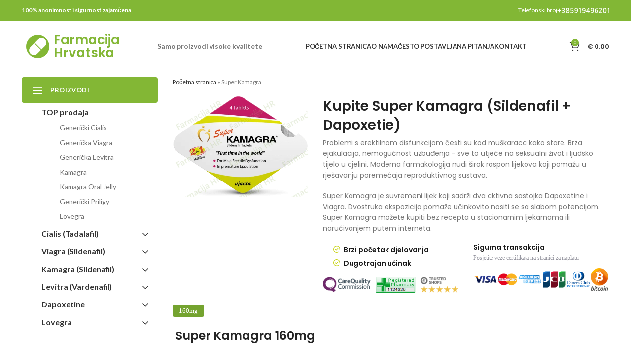

--- FILE ---
content_type: text/html; charset=UTF-8
request_url: https://farmacijahr.com/super-kamagra-online-ljekarna/
body_size: 27359
content:
<!DOCTYPE html>
<html lang="hr" prefix="og: https://ogp.me/ns#">
<head>
	<!-- Google Tag Manager -->
<!-- Optimized with WP Meteor v3.2.0 - https://wordpress.org/plugins/wp-meteor/ --><script data-wpmeteor-nooptimize="true" data-cfasync="false">var _wpmeteor={"rdelay":86400000,"preload":true,"elementor-animations":true,"elementor-pp":true,"v":"3.2.0","rest_url":"https:\/\/farmacijahr.com\/wp-json\/"};(()=>{try{new MutationObserver(function(){}),new PerformanceObserver(function(){}),Object.assign({},{}),document.fonts.ready.then(function(){})}catch{t="wpmeteordisable=1",i=document.location.href,i.match(/[?&]wpmeteordisable/)||(o="",i.indexOf("?")==-1?i.indexOf("#")==-1?o=i+"?"+t:o=i.replace("#","?"+t+"#"):i.indexOf("#")==-1?o=i+"&"+t:o=i.replace("#","&"+t+"#"),document.location.href=o)}var t,i,o;})();

</script><script data-wpmeteor-nooptimize="true" data-cfasync="false">(()=>{var T=class{constructor(){this.l=[]}emit(e,r=null){this.l[e]&&this.l[e].forEach(n=>n(r))}on(e,r){this.l[e]||=[],this.l[e].push(r)}off(e,r){this.l[e]=(this.l[e]||[]).filter(n=>n!==r)}};var h=new T;var Oe=()=>Math.round(performance.now())/1e3;var xe={};((t,e)=>{try{let r=Object.defineProperty({},e,{get:function(){return xe[e]=!0}});t.addEventListener(e,null,r),t.removeEventListener(e,null,r)}catch{}})(window,"passive");var le=xe;var Ae=window,J=document,de="addEventListener",pe="removeEventListener",V="removeAttribute",Y="getAttribute",bt="setAttribute",_e="DOMContentLoaded",ke=["mouseover","keydown","touchmove","touchend","wheel"],Ne=["mouseover","mouseout","touchstart","touchmove","touchend","click"],U="data-wpmeteor-";var R=class{init(){let e=!1,r=!1,n=a=>{e||(e=!0,ke.forEach(l=>J.body[pe](l,n,le)),clearTimeout(r),h.emit("fi"))},s=a=>{let l=new MouseEvent("click",{view:a.view,bubbles:!0,cancelable:!0});return Object.defineProperty(l,"target",{writable:!1,value:a.target}),l};h.on("i",()=>{e||n()});let o=[],d=a=>{a.target&&"dispatchEvent"in a.target&&(a.type==="click"?(a.preventDefault(),a.stopPropagation(),o.push(s(a))):a.type!=="touchmove"&&o.push(a),a.target[bt](U+a.type,!0))};h.on("l",()=>{Ne.forEach(x=>Ae[pe](x,d));let a;for(;a=o.shift();){var l=a.target;l[Y](U+"touchstart")&&l[Y](U+"touchend")&&!l[Y](U+"click")?(l[Y](U+"touchmove")||(l[V](U+"touchmove"),o.push(s(a))),l[V](U+"touchstart"),l[V](U+"touchend")):l[V](U+a.type),l.dispatchEvent(a)}});let i=()=>{ke.forEach(a=>J.body[de](a,n,le)),Ne.forEach(a=>Ae[de](a,d)),J[pe](_e,i)};J[de](_e,i)}};var Te=document,$=Te.createElement("span");$.setAttribute("id","elementor-device-mode");$.setAttribute("class","elementor-screen-only");var Lt=!1,Re=()=>(Lt||Te.body.appendChild($),getComputedStyle($,":after").content.replace(/"/g,""));var X=window,He=document,Me=He.documentElement;var qe="getAttribute",Fe="setAttribute",Pe=t=>t[qe]("class")||"",Ie=(t,e)=>t[Fe]("class",e),We=()=>{window.addEventListener("load",function(){let t=Re(),e=Math.max(Me.clientWidth||0,X.innerWidth||0),r=Math.max(Me.clientHeight||0,X.innerHeight||0),n=["_animation_"+t,"animation_"+t,"_animation","_animation","animation"];Array.from(He.querySelectorAll(".elementor-invisible")).forEach(s=>{let o=s.getBoundingClientRect();if(o.top+X.scrollY<=r&&o.left+X.scrollX<e)try{let i=JSON.parse(s[qe]("data-settings"));if(i.trigger_source)return;let a=i._animation_delay||i.animation_delay||0,l,x;for(var d=0;d<n.length;d++)if(i[n[d]]){x=n[d],l=i[x];break}if(l){let Se=Pe(s),Et=l==="none"?Se:Se+" animated "+l,yt=setTimeout(()=>{Ie(s,Et.replace(/\belementor-invisible\b/,"")),n.forEach(wt=>delete i[wt]),s[Fe]("data-settings",JSON.stringify(i))},a);h.on("fi",()=>{clearTimeout(yt),Ie(s,Pe(s).replace(new RegExp("\b"+l+"\b"),""))})}}catch(i){console.error(i)}})})};var ue=document,ze="getAttribute",Dt="setAttribute",fe="querySelectorAll",je="data-in-mega_smartmenus",Qe=()=>{let t=ue.createElement("div");t.innerHTML='<span class="sub-arrow --wp-meteor"><i class="fa" aria-hidden="true"></i></span>';let e=t.firstChild,r=n=>{let s=[];for(;n=n.previousElementSibling;)s.push(n);return s};ue.addEventListener("DOMContentLoaded",function(){Array.from(ue[fe](".pp-advanced-menu ul")).forEach(n=>{if(n[ze](je))return;(n[ze]("class")||"").match(/\bmega-menu\b/)&&n[fe]("ul").forEach(d=>{d[Dt](je,!0)});let s=r(n),o=s.filter(d=>d).filter(d=>d.tagName==="A").pop();if(o||(o=s.map(d=>Array.from(d[fe]("a"))).filter(d=>d).flat().pop()),o){let d=e.cloneNode(!0);o.appendChild(d),new MutationObserver(a=>{a.forEach(({addedNodes:l})=>{l.forEach(x=>{if(x.nodeType===1&&x.tagName==="SPAN")try{o.removeChild(d)}catch{}})})}).observe(o,{childList:!0})}})})};var v="DOMContentLoaded",b="readystatechange",G="message";var j="SCRIPT",Gt=()=>{},_=console.error,u="data-wpmeteor-",w=Object.defineProperty,Le=Object.defineProperties,De="javascript/blocked",it=/^(text\/javascript|module)$/i,at="requestAnimationFrame",ct="requestIdleCallback",se="setTimeout",p=window,c=document,L="addEventListener",oe="removeEventListener",f="getAttribute",P="setAttribute",Z="removeAttribute",B="hasAttribute",m="load",ie="error",Q=p.constructor.name+"::",K=c.constructor.name+"::",lt=function(t,e){e=e||p;for(var r=0;r<this.length;r++)t.call(e,this[r],r,this)};"NodeList"in p&&!NodeList.prototype.forEach&&(NodeList.prototype.forEach=lt);"HTMLCollection"in p&&!HTMLCollection.prototype.forEach&&(HTMLCollection.prototype.forEach=lt);_wpmeteor["elementor-animations"]&&We();_wpmeteor["elementor-pp"]&&Qe();var y=[],A=[],Ke=window.innerHeight||document.documentElement.clientHeight,Je=window.innerWidth||document.documentElement.clientWidth,ee=!1,N=[],g={},dt=!1,Ge=!1,Bt=0,te=c.visibilityState==="visible"?p[at]:p[se],pt=p[ct]||te;c[L]("visibilitychange",()=>{te=c.visibilityState==="visible"?p[at]:p[se],pt=p[ct]||te});var E=p[se],re,M=["src","async","defer","type","integrity"],H=Object,q="definePropert";H[q+"y"]=(t,e,r)=>t===p&&["jQuery","onload"].indexOf(e)>=0||(t===c||t===c.body)&&["readyState","write","writeln","on"+b].indexOf(e)>=0?(["on"+b,"on"+m].indexOf(e)&&r.set&&(g["on"+b]=g["on"+b]||[],g["on"+b].push(r.set)),t):t instanceof HTMLScriptElement&&M.indexOf(e)>=0?(t[e+"Getters"]||(t[e+"Getters"]=[],t[e+"Setters"]=[],w(t,e,{set(n){t[e+"Setters"].forEach(s=>s.call(t,n))},get(){return t[e+"Getters"].slice(-1)[0]()}})),r.get&&t[e+"Getters"].push(r.get),r.set&&t[e+"Setters"].push(r.set),t):w(t,e,r);H[q+"ies"]=(t,e)=>{for(let r in e)H[q+"y"](t,r,e[r]);return t};var I,me,S=c[L].bind(c),ut=c[oe].bind(c),O=p[L].bind(p),ae=p[oe].bind(p);typeof EventTarget<"u"&&(I=EventTarget.prototype.addEventListener,me=EventTarget.prototype.removeEventListener,S=I.bind(c),ut=me.bind(c),O=I.bind(p),ae=me.bind(p));var C=c.createElement.bind(c),ce=c.__proto__.__lookupGetter__("readyState").bind(c),Ve="loading";w(c,"readyState",{get(){return Ve},set(t){return Ve=t}});var Ye=t=>N.filter(([e,,r],n)=>{if(!(t.indexOf(e.type)<0)){r||(r=e.target);try{let s=r.constructor.name+"::"+e.type;for(let o=0;o<g[s].length;o++)if(g[s][o]){let d=s+"::"+n+"::"+o;if(!he[d])return!0}}catch{}}}).length,F,he={},W=t=>{N.forEach(([e,r,n],s)=>{if(!(t.indexOf(e.type)<0)){n||(n=e.target);try{let o=n.constructor.name+"::"+e.type;if((g[o]||[]).length)for(let d=0;d<g[o].length;d++){let i=g[o][d];if(i){let a=o+"::"+s+"::"+d;if(!he[a]){he[a]=!0,c.readyState=r,F=o;try{Bt++,!i.prototype||i.prototype.constructor===i?i.bind(n)(e):i(e)}catch(l){_(l,i)}F=null}}}}catch(o){_(o)}}})};S(v,t=>{N.push([t,ce(),c])});S(b,t=>{N.push([t,ce(),c])});O(v,t=>{N.push([t,ce(),p])});O(m,t=>{N.push([t,ce(),p]),k||W([v,b,G,m])});var ft=t=>{N.push([t,c.readyState,p])},Ut=()=>{ae(G,ft),(g[Q+"message"]||[]).forEach(t=>{O(G,t)})};O(G,ft);h.on("fi",c.dispatchEvent.bind(c,new CustomEvent("fi")));h.on("fi",()=>{Ge=!0,k=!0,ht(),c.readyState="loading",E(D)});var mt=()=>{dt=!0,Ge&&!k&&(c.readyState="loading",E(D)),ae(m,mt)};O(m,mt);_wpmeteor.rdelay>=0&&new R().init(_wpmeteor.rdelay);var ve=1,$e=()=>{--ve||E(h.emit.bind(h,"l"))};var k=!1,D=()=>{let t=y.shift();if(t)t[f](u+"src")?t[B](u+"async")?(ve++,ge(t,$e),E(D)):ge(t,E.bind(null,D)):(t.origtype==De&&ge(t),E(D));else if(Ye([v,b,G]))W([v,b,G]),E(D);else if(Ge&&dt)if(Ye([m,G]))W([m,G]),E(D);else if(ve>1)pt(D);else if(A.length){for(;A.length;)y.push(A.shift());ht(),E(D)}else{if(p.RocketLazyLoadScripts)try{RocketLazyLoadScripts.run()}catch(e){_(e)}c.readyState="complete",Ut(),k=!1,ee=!0,p[se]($e)}else k=!1},Ee=t=>{let e=C(j),r=t.attributes;for(var n=r.length-1;n>=0;n--)e[P](r[n].name,r[n].value);let s=t[f](u+"type");return s?e.type=s:e.type="text/javascript",(t.textContent||"").match(/^\s*class RocketLazyLoadScripts/)?e.textContent=t.textContent.replace(/^\s*class\s*RocketLazyLoadScripts/,"window.RocketLazyLoadScripts=class").replace("RocketLazyLoadScripts.run();",""):e.textContent=t.textContent,["after","type","src","async","defer"].forEach(o=>e[Z](u+o)),e},Xe=(t,e)=>{let r=t.parentNode;if(r){if((r.nodeType===11?C(r.host.tagName):C(r.tagName)).appendChild(r.replaceChild(e,t)),!r.isConnected){_("Parent for",t," is not part of the DOM");return}return t}_("No parent for",t)},ge=(t,e)=>{let r=t[f](u+"src");if(r){let n=Ee(t),s=I?I.bind(n):n[L].bind(n);t.getEventListeners&&t.getEventListeners().forEach(([i,a])=>{s(i,a)}),e&&(s(m,e),s(ie,e)),n.src=r;let o=Xe(t,n),d=n[f]("type");(!o||t[B]("nomodule")||d&&!it.test(d))&&e&&e()}else t.origtype===De?Xe(t,Ee(t)):e&&e()},Be=(t,e)=>{let r=(g[t]||[]).indexOf(e);if(r>=0)return g[t][r]=void 0,!0},Ze=(t,e,...r)=>{if("HTMLDocument::"+v==F&&t===v&&!e.toString().match(/jQueryMock/)){h.on("l",c.addEventListener.bind(c,t,e,...r));return}if(e&&(t===v||t===b)){let n=K+t;g[n]=g[n]||[],g[n].push(e),ee&&W([t]);return}return S(t,e,...r)},et=(t,e)=>{if(t===v){let r=K+t;Be(r,e)}return ut(t,e)};Le(c,{[L]:{get(){return Ze},set(){return Ze}},[oe]:{get(){return et},set(){return et}}});var tt={},ye=t=>{if(t)try{t.match(/^\/\/\w+/)&&(t=c.location.protocol+t);let e=new URL(t),r=e.origin;if(r&&!tt[r]&&c.location.host!==e.host){let n=C("link");n.rel="preconnect",n.href=r,c.head.appendChild(n),tt[r]=!0}}catch{}},z={},gt=(t,e,r,n)=>{var s=C("link");s.rel=e?"modulepre"+m:"pre"+m,s.as="script",r&&s[P]("crossorigin",r),s.href=t,n.appendChild(s),z[t]=!0},ht=()=>{if(_wpmeteor.preload&&y.length){let t=c.createDocumentFragment();y.forEach(e=>{let r=e[f](u+"src");r&&!z[r]&&!e[f](u+"integrity")&&!e[B]("nomodule")&&gt(r,e[f](u+"type")=="module",e[B]("crossorigin")&&e[f]("crossorigin"),t)}),te(c.head.appendChild.bind(c.head,t))}};S(v,()=>{let t=[...y];y.splice(0,y.length),[...c.querySelectorAll("script["+u+"after]"),...t].forEach(e=>{if(ne.some(n=>n===e))return;let r=e.__lookupGetter__("type").bind(e);w(e,"origtype",{get(){return r()}}),(e[f](u+"src")||"").match(/\/gtm.js\?/)?A.push(e):e[B](u+"async")?A.unshift(e):y.push(e),ne.push(e)})});var we=function(...t){let e=C(...t);if(t[0].toUpperCase()!==j||!k)return e;let r=e[P].bind(e),n=e[f].bind(e),s=e[B].bind(e);r(u+"after","REORDER"),r(u+"type","text/javascript"),e.type=De;let o=[];e.getEventListeners=()=>o,H[q+"ies"](e,{onload:{set(i){o.push([m,i])}},onerror:{set(i){o.push([ie,i])}}}),M.forEach(i=>{let a=e.__lookupGetter__(i).bind(e);H[q+"y"](e,i,{set(l){return l?e[P](u+i,l):e[Z](u+i)},get(){return e[f](u+i)}}),w(e,"orig"+i,{get(){return a()}})}),e[L]=function(i,a){o.push([i,a])},e[P]=function(i,a){if(M.indexOf(i)>=0)return a?r(u+i,a):e[Z](u+i);r(i,a)},e[f]=function(i){return M.indexOf(i)>=0?n(u+i):n(i)},e[B]=function(i){return M.indexOf(i)>=0?s(u+i):s(i)};let d=e.attributes;return w(e,"attributes",{get(){return[...d].filter(a=>a.name!=="type"&&a.name!==u+"after").map(a=>({name:a.name.match(new RegExp(u))?a.name.replace(u,""):a.name,value:a.value}))}}),e};Object.defineProperty(c,"createElement",{set(t){t!==we&&(re=t)},get(){return re||we}});var ne=[],Ue=new MutationObserver(t=>{k&&t.forEach(({addedNodes:e,target:r})=>{e.forEach(n=>{if(n.nodeType===1)if(j===n.tagName)if(n[f](u+"after")==="REORDER"&&(!n[f](u+"type")||it.test(n[f](u+"type")))){let s=n[f](u+"src");ne.filter(o=>o===n).length&&_("Inserted twice",n),n.parentNode?(ne.push(n),(s||"").match(/\/gtm.js\?/)?(A.push(n),ye(s)):n[B](u+"async")?(A.unshift(n),ye(s)):(s&&y.length&&!n[f](u+"integrity")&&!n[B]("nomodule")&&!z[s]&&y.length&&(Gt(Oe(),"pre preload",y.length),gt(s,n[f](u+"type")=="module",n[B]("crossorigin")&&n[f]("crossorigin"),c.head)),y.push(n))):(n.addEventListener(m,o=>o.target.parentNode.removeChild(o.target)),n.addEventListener(ie,o=>o.target.parentNode.removeChild(o.target)),r.appendChild(n))}else h.emit("s",n.src);else n.tagName==="LINK"&&n[f]("as")==="script"&&(z[n[f]("href")]=!0)})})}),vt={childList:!0,subtree:!0,attributes:!0,attributeOldValue:!0};Ue.observe(c.documentElement,vt);var Ct=HTMLElement.prototype.attachShadow;HTMLElement.prototype.attachShadow=function(t){let e=Ct.call(this,t);return t.mode==="open"&&Ue.observe(e,vt),e};h.on("l",()=>{(!re||re===we)&&(c.createElement=C,Ue.disconnect())});var be=t=>{let e,r;!c.currentScript||!c.currentScript.parentNode?(e=c.body,r=e.lastChild):(r=c.currentScript,e=r.parentNode);try{let n=C("div");n.innerHTML=t,Array.from(n.childNodes).forEach(s=>{s.nodeName===j?e.insertBefore(Ee(s),r):e.insertBefore(s,r)})}catch(n){_(n)}},rt=t=>be(t+`
`);Le(c,{write:{get(){return be},set(t){return be=t}},writeln:{get(){return rt},set(t){return rt=t}}});var nt=(t,e,...r)=>{if("Window::"+v==F&&t===v&&!e.toString().match(/jQueryMock/)){h.on("l",p.addEventListener.bind(p,t,e,...r));return}if("Window::"+m==F&&t===m){h.on("l",p.addEventListener.bind(p,t,e,...r));return}if(e&&(t===m||t===v||t===G&&!ee)){let n=t===v?K+t:Q+t;g[n]=g[n]||[],g[n].push(e),ee&&W([t]);return}return O(t,e,...r)},st=(t,e)=>{if(t===m){let r=t===v?K+t:Q+t;Be(r,e)}return ae(t,e)};Le(p,{[L]:{get(){return nt},set(){return nt}},[oe]:{get(){return st},set(){return st}}});var Ce=t=>{let e;return{get(){return e},set(r){return e&&Be(t,r),g[t]=g[t]||[],g[t].push(r),e=r}}};S("wpl",t=>{let{target:e,event:r}=t.detail,n=e==p?c.body:e,s=n[f](u+"on"+r.type);n[Z](u+"on"+r.type),w(r,"target",{value:e}),w(r,"currentTarget",{value:e});let o=new Function(s).bind(e);e.event=r,p[L](m,p[L].bind(p,m,o))});{let t=Ce(Q+m);w(p,"onload",t),S(v,()=>{w(c.body,"onload",t)})}w(c,"onreadystatechange",Ce(K+b));w(p,"onmessage",Ce(Q+G));if(!1)try{}catch(t){}var St=t=>{let r={"4g":1250,"3g":2500,"2g":2500}[(navigator.connection||{}).effectiveType]||0,n=t.getBoundingClientRect(),s={top:-1*Ke-r,left:-1*Je-r,bottom:Ke+r,right:Je+r};return!(n.left>=s.right||n.right<=s.left||n.top>=s.bottom||n.bottom<=s.top)},ot=(t=!0)=>{let e=1,r=-1,n={},s=()=>{r++,--e||E(h.emit.bind(h,"i"),_wpmeteor.rdelay)};Array.from(c.getElementsByTagName("*")).forEach(o=>{let d,i,a;if(o.tagName==="IMG"){let l=o.currentSrc||o.src;l&&!n[l]&&!l.match(/^data:/i)&&((o.loading||"").toLowerCase()!=="lazy"||St(o))&&(d=l)}else if(o.tagName===j)ye(o[f](u+"src"));else if(o.tagName==="LINK"&&o[f]("as")==="script"&&["pre"+m,"modulepre"+m].indexOf(o[f]("rel"))>=0)z[o[f]("href")]=!0;else if((i=p.getComputedStyle(o))&&(a=(i.backgroundImage||"").match(/^url\s*\((.*?)\)/i))&&(a||[]).length){let l=a[0].slice(4,-1).replace(/"/g,"");!n[l]&&!l.match(/^data:/i)&&(d=l)}if(d){n[d]=!0;let l=new Image;t&&(e++,l[L](m,s),l[L](ie,s)),l.src=d}}),c.fonts.ready.then(()=>{s()})};_wpmeteor.rdelay===0?S(v,()=>E(ot.bind(null,!1))):O(m,ot);})();
//0.0.12

</script><script data-cfasync="false" data-wpmeteor-after="REORDER" type="javascript/blocked" data-wpmeteor-type="text/javascript" >(function(w,d,s,l,i){w[l]=w[l]||[];w[l].push({'gtm.start':
new Date().getTime(),event:'gtm.js'});var f=d.getElementsByTagName(s)[0],
j=d.createElement(s),dl=l!='dataLayer'?'&l='+l:'';j.async=true;j.src=
'https://www.googletagmanager.com/gtm.js?id='+i+dl;f.parentNode.insertBefore(j,f);
})(window,document,'script','dataLayer','GTM-55J8GDF');</script>
<!-- End Google Tag Manager -->
	<meta charset="UTF-8">
	<link rel="profile" href="https://gmpg.org/xfn/11">
	<link rel="pingback" href="https://farmacijahr.com/xmlrpc.php">

			<script data-cfasync="false" data-wpmeteor-after="REORDER" type="javascript/blocked" data-wpmeteor-type="text/javascript" >window.MSInputMethodContext && document.documentMode && document.write('<script data-cfasync="false" data-wpmeteor-after="REORDER" type="javascript/blocked" data-wpmeteor-type="text/javascript"  data-wpmeteor-src="https://farmacijahr.com/wp-content/themes/woodmart/js/libs/ie11CustomProperties.min.js"><\/script>');</script>
		
<!-- Search Engine Optimization by Rank Math - https://s.rankmath.com/home -->
<title>Kupite Super Kamagra bez recepta u internetskoj ljekarni</title>
<meta name="description" content="Super Kamagra - Farmacija Hrvatska"/>
<meta name="robots" content="follow, index, max-snippet:-1, max-video-preview:-1, max-image-preview:large"/>
<link rel="canonical" href="https://farmacijahr.com/super-kamagra-online-ljekarna/" />
<meta property="og:locale" content="hr_HR" />
<meta property="og:type" content="article" />
<meta property="og:title" content="Kupite Super Kamagra bez recepta u internetskoj ljekarni" />
<meta property="og:description" content="Super Kamagra - Farmacija Hrvatska" />
<meta property="og:url" content="https://farmacijahr.com/super-kamagra-online-ljekarna/" />
<meta property="og:site_name" content="Farmacija Hrvatska" />
<meta property="og:updated_time" content="2023-09-28T11:26:04+02:00" />
<meta property="og:image" content="https://farmacijahr.com/wp-content/uploads/water-mark/kamagra-super.webp" />
<meta property="og:image:secure_url" content="https://farmacijahr.com/wp-content/uploads/water-mark/kamagra-super.webp" />
<meta property="og:image:alt" content="Super Kamagra" />
<meta property="product:brand" content="Super Kamagra" />
<meta property="product:price:amount" content="6.90" />
<meta property="product:price:currency" content="EUR" />
<meta name="twitter:card" content="summary_large_image" />
<meta name="twitter:title" content="Kupite Super Kamagra bez recepta u internetskoj ljekarni" />
<meta name="twitter:description" content="Super Kamagra - Farmacija Hrvatska" />
<meta name="twitter:image" content="https://farmacijahr.com/wp-content/uploads/water-mark/kamagra-super.webp" />
<meta name="twitter:label1" content="Time to read" />
<meta name="twitter:data1" content="Less than a minute" />
<script type="application/ld+json" class="rank-math-schema">{"@context":"https://schema.org","@graph":[{"@type":["Pharmacy","Organization"],"@id":"https://farmacijahr.com/#organization","name":"Farmacija Hrvatska","url":"https://farmacijahr.com","logo":{"@type":"ImageObject","@id":"https://farmacijahr.com/#logo","url":"https://farmacijahr.com/wp-content/uploads/cropped-icon-1.png","contentUrl":"https://farmacijahr.com/wp-content/uploads/cropped-icon-1.png","caption":"Farmacija Hrvatska","inLanguage":"hr","width":"512","height":"512"}},{"@type":"WebSite","@id":"https://farmacijahr.com/#website","url":"https://farmacijahr.com","name":"Farmacija Hrvatska","publisher":{"@id":"https://farmacijahr.com/#organization"},"inLanguage":"hr"},{"@type":"ImageObject","@id":"/wp-content/uploads/water-mark/kamagra-super.webp","url":"/wp-content/uploads/water-mark/kamagra-super.webp","width":"200","height":"200","inLanguage":"hr"},{"@type":"BreadcrumbList","@id":"https://farmacijahr.com/super-kamagra-online-ljekarna/#breadcrumb","itemListElement":[{"@type":"ListItem","position":"1","item":{"@id":"https://farmacijahr.com","name":"Po\u010detna stranica"}},{"@type":"ListItem","position":"2","item":{"@id":"https://farmacijahr.com/super-kamagra-online-ljekarna/","name":"Super Kamagra"}}]},{"@type":"ItemPage","@id":"https://farmacijahr.com/super-kamagra-online-ljekarna/#webpage","url":"https://farmacijahr.com/super-kamagra-online-ljekarna/","name":"Kupite Super Kamagra bez recepta u internetskoj ljekarni","datePublished":"2021-12-06T09:47:51+02:00","dateModified":"2023-09-28T11:26:04+02:00","isPartOf":{"@id":"https://farmacijahr.com/#website"},"primaryImageOfPage":{"@id":"/wp-content/uploads/water-mark/kamagra-super.webp"},"inLanguage":"hr","breadcrumb":{"@id":"https://farmacijahr.com/super-kamagra-online-ljekarna/#breadcrumb"}},{"@type":"Person","@id":"https://farmacijahr.com/super-kamagra-online-ljekarna/#author","name":"Damir \u0160kori\u0107","image":{"@type":"ImageObject","@id":"https://secure.gravatar.com/avatar/682a4df28cfcc8f9b6f72ff3b7a9a343?s=96&amp;d=mm&amp;r=g","url":"https://secure.gravatar.com/avatar/682a4df28cfcc8f9b6f72ff3b7a9a343?s=96&amp;d=mm&amp;r=g","caption":"Damir \u0160kori\u0107","inLanguage":"hr"},"worksFor":{"@id":"https://farmacijahr.com/#organization"}},{"@type":"Product","name":"Kupite Super Kamagra bez recepta u internetskoj ljekarni","description":"Super Kamagra - Farmacija Hrvatska","sku":"Super Kamagra","brand":{"@type":"Brand","name":"Super Kamagra"},"offers":{"@type":"Offer","url":"https://farmacijahr.com/super-kamagra-online-ljekarna/","price":"6.90","priceCurrency":"EUR","availability":"InStock","priceValidUntil":"2029-01-01"},"review":{"@type":"Review","datePublished":"2021-12-06T09:47:51+02:00","dateModified":"2023-09-28T11:26:04+02:00","author":{"@id":"https://farmacijahr.com/super-kamagra-online-ljekarna/#author","name":"Damir \u0160kori\u0107"},"reviewRating":{"@type":"Rating","ratingValue":"5","worstRating":"1","bestRating":"5"}},"@id":"https://farmacijahr.com/super-kamagra-online-ljekarna/#schema-10165","image":{"@id":"/wp-content/uploads/water-mark/kamagra-super.webp"},"mainEntityOfPage":{"@id":"https://farmacijahr.com/super-kamagra-online-ljekarna/#webpage"}}]}</script>
<!-- /Rank Math WordPress SEO plugin -->

<link rel='dns-prefetch' href='//fonts.googleapis.com' />
<link rel="alternate" type="application/rss+xml" title="Farmacija Hrvatska &raquo; Kanal" href="https://farmacijahr.com/feed/" />
<link rel="alternate" type="application/rss+xml" title="Farmacija Hrvatska &raquo; Kanal komentara" href="https://farmacijahr.com/comments/feed/" />
<link rel='stylesheet' id='wp-block-library-css' href='https://farmacijahr.com/wp-includes/css/dist/block-library/style.min.css?ver=5f7622f2172d267137f468ae15456eb2' type='text/css' media='all' />
<style id='safe-svg-svg-icon-style-inline-css' type='text/css'>
.safe-svg-cover .safe-svg-inside{display:inline-block;max-width:100%}.safe-svg-cover svg{height:100%;max-height:100%;max-width:100%;width:100%}

</style>
<link rel='stylesheet' id='wc-blocks-vendors-style-css' href='https://farmacijahr.com/wp-content/plugins/woocommerce/packages/woocommerce-blocks/build/wc-blocks-vendors-style.css?ver=10.0.4' type='text/css' media='all' />
<link rel='stylesheet' id='wc-blocks-style-css' href='https://farmacijahr.com/wp-content/plugins/woocommerce/packages/woocommerce-blocks/build/wc-blocks-style.css?ver=10.0.4' type='text/css' media='all' />
<link rel='stylesheet' id='classic-theme-styles-css' href='https://farmacijahr.com/wp-includes/css/classic-themes.min.css?ver=5f7622f2172d267137f468ae15456eb2' type='text/css' media='all' />
<style id='global-styles-inline-css' type='text/css'>
body{--wp--preset--color--black: #000000;--wp--preset--color--cyan-bluish-gray: #abb8c3;--wp--preset--color--white: #ffffff;--wp--preset--color--pale-pink: #f78da7;--wp--preset--color--vivid-red: #cf2e2e;--wp--preset--color--luminous-vivid-orange: #ff6900;--wp--preset--color--luminous-vivid-amber: #fcb900;--wp--preset--color--light-green-cyan: #7bdcb5;--wp--preset--color--vivid-green-cyan: #00d084;--wp--preset--color--pale-cyan-blue: #8ed1fc;--wp--preset--color--vivid-cyan-blue: #0693e3;--wp--preset--color--vivid-purple: #9b51e0;--wp--preset--gradient--vivid-cyan-blue-to-vivid-purple: linear-gradient(135deg,rgba(6,147,227,1) 0%,rgb(155,81,224) 100%);--wp--preset--gradient--light-green-cyan-to-vivid-green-cyan: linear-gradient(135deg,rgb(122,220,180) 0%,rgb(0,208,130) 100%);--wp--preset--gradient--luminous-vivid-amber-to-luminous-vivid-orange: linear-gradient(135deg,rgba(252,185,0,1) 0%,rgba(255,105,0,1) 100%);--wp--preset--gradient--luminous-vivid-orange-to-vivid-red: linear-gradient(135deg,rgba(255,105,0,1) 0%,rgb(207,46,46) 100%);--wp--preset--gradient--very-light-gray-to-cyan-bluish-gray: linear-gradient(135deg,rgb(238,238,238) 0%,rgb(169,184,195) 100%);--wp--preset--gradient--cool-to-warm-spectrum: linear-gradient(135deg,rgb(74,234,220) 0%,rgb(151,120,209) 20%,rgb(207,42,186) 40%,rgb(238,44,130) 60%,rgb(251,105,98) 80%,rgb(254,248,76) 100%);--wp--preset--gradient--blush-light-purple: linear-gradient(135deg,rgb(255,206,236) 0%,rgb(152,150,240) 100%);--wp--preset--gradient--blush-bordeaux: linear-gradient(135deg,rgb(254,205,165) 0%,rgb(254,45,45) 50%,rgb(107,0,62) 100%);--wp--preset--gradient--luminous-dusk: linear-gradient(135deg,rgb(255,203,112) 0%,rgb(199,81,192) 50%,rgb(65,88,208) 100%);--wp--preset--gradient--pale-ocean: linear-gradient(135deg,rgb(255,245,203) 0%,rgb(182,227,212) 50%,rgb(51,167,181) 100%);--wp--preset--gradient--electric-grass: linear-gradient(135deg,rgb(202,248,128) 0%,rgb(113,206,126) 100%);--wp--preset--gradient--midnight: linear-gradient(135deg,rgb(2,3,129) 0%,rgb(40,116,252) 100%);--wp--preset--duotone--dark-grayscale: url('#wp-duotone-dark-grayscale');--wp--preset--duotone--grayscale: url('#wp-duotone-grayscale');--wp--preset--duotone--purple-yellow: url('#wp-duotone-purple-yellow');--wp--preset--duotone--blue-red: url('#wp-duotone-blue-red');--wp--preset--duotone--midnight: url('#wp-duotone-midnight');--wp--preset--duotone--magenta-yellow: url('#wp-duotone-magenta-yellow');--wp--preset--duotone--purple-green: url('#wp-duotone-purple-green');--wp--preset--duotone--blue-orange: url('#wp-duotone-blue-orange');--wp--preset--font-size--small: 13px;--wp--preset--font-size--medium: 20px;--wp--preset--font-size--large: 36px;--wp--preset--font-size--x-large: 42px;--wp--preset--spacing--20: 0.44rem;--wp--preset--spacing--30: 0.67rem;--wp--preset--spacing--40: 1rem;--wp--preset--spacing--50: 1.5rem;--wp--preset--spacing--60: 2.25rem;--wp--preset--spacing--70: 3.38rem;--wp--preset--spacing--80: 5.06rem;--wp--preset--shadow--natural: 6px 6px 9px rgba(0, 0, 0, 0.2);--wp--preset--shadow--deep: 12px 12px 50px rgba(0, 0, 0, 0.4);--wp--preset--shadow--sharp: 6px 6px 0px rgba(0, 0, 0, 0.2);--wp--preset--shadow--outlined: 6px 6px 0px -3px rgba(255, 255, 255, 1), 6px 6px rgba(0, 0, 0, 1);--wp--preset--shadow--crisp: 6px 6px 0px rgba(0, 0, 0, 1);}:where(.is-layout-flex){gap: 0.5em;}body .is-layout-flow > .alignleft{float: left;margin-inline-start: 0;margin-inline-end: 2em;}body .is-layout-flow > .alignright{float: right;margin-inline-start: 2em;margin-inline-end: 0;}body .is-layout-flow > .aligncenter{margin-left: auto !important;margin-right: auto !important;}body .is-layout-constrained > .alignleft{float: left;margin-inline-start: 0;margin-inline-end: 2em;}body .is-layout-constrained > .alignright{float: right;margin-inline-start: 2em;margin-inline-end: 0;}body .is-layout-constrained > .aligncenter{margin-left: auto !important;margin-right: auto !important;}body .is-layout-constrained > :where(:not(.alignleft):not(.alignright):not(.alignfull)){max-width: var(--wp--style--global--content-size);margin-left: auto !important;margin-right: auto !important;}body .is-layout-constrained > .alignwide{max-width: var(--wp--style--global--wide-size);}body .is-layout-flex{display: flex;}body .is-layout-flex{flex-wrap: wrap;align-items: center;}body .is-layout-flex > *{margin: 0;}:where(.wp-block-columns.is-layout-flex){gap: 2em;}.has-black-color{color: var(--wp--preset--color--black) !important;}.has-cyan-bluish-gray-color{color: var(--wp--preset--color--cyan-bluish-gray) !important;}.has-white-color{color: var(--wp--preset--color--white) !important;}.has-pale-pink-color{color: var(--wp--preset--color--pale-pink) !important;}.has-vivid-red-color{color: var(--wp--preset--color--vivid-red) !important;}.has-luminous-vivid-orange-color{color: var(--wp--preset--color--luminous-vivid-orange) !important;}.has-luminous-vivid-amber-color{color: var(--wp--preset--color--luminous-vivid-amber) !important;}.has-light-green-cyan-color{color: var(--wp--preset--color--light-green-cyan) !important;}.has-vivid-green-cyan-color{color: var(--wp--preset--color--vivid-green-cyan) !important;}.has-pale-cyan-blue-color{color: var(--wp--preset--color--pale-cyan-blue) !important;}.has-vivid-cyan-blue-color{color: var(--wp--preset--color--vivid-cyan-blue) !important;}.has-vivid-purple-color{color: var(--wp--preset--color--vivid-purple) !important;}.has-black-background-color{background-color: var(--wp--preset--color--black) !important;}.has-cyan-bluish-gray-background-color{background-color: var(--wp--preset--color--cyan-bluish-gray) !important;}.has-white-background-color{background-color: var(--wp--preset--color--white) !important;}.has-pale-pink-background-color{background-color: var(--wp--preset--color--pale-pink) !important;}.has-vivid-red-background-color{background-color: var(--wp--preset--color--vivid-red) !important;}.has-luminous-vivid-orange-background-color{background-color: var(--wp--preset--color--luminous-vivid-orange) !important;}.has-luminous-vivid-amber-background-color{background-color: var(--wp--preset--color--luminous-vivid-amber) !important;}.has-light-green-cyan-background-color{background-color: var(--wp--preset--color--light-green-cyan) !important;}.has-vivid-green-cyan-background-color{background-color: var(--wp--preset--color--vivid-green-cyan) !important;}.has-pale-cyan-blue-background-color{background-color: var(--wp--preset--color--pale-cyan-blue) !important;}.has-vivid-cyan-blue-background-color{background-color: var(--wp--preset--color--vivid-cyan-blue) !important;}.has-vivid-purple-background-color{background-color: var(--wp--preset--color--vivid-purple) !important;}.has-black-border-color{border-color: var(--wp--preset--color--black) !important;}.has-cyan-bluish-gray-border-color{border-color: var(--wp--preset--color--cyan-bluish-gray) !important;}.has-white-border-color{border-color: var(--wp--preset--color--white) !important;}.has-pale-pink-border-color{border-color: var(--wp--preset--color--pale-pink) !important;}.has-vivid-red-border-color{border-color: var(--wp--preset--color--vivid-red) !important;}.has-luminous-vivid-orange-border-color{border-color: var(--wp--preset--color--luminous-vivid-orange) !important;}.has-luminous-vivid-amber-border-color{border-color: var(--wp--preset--color--luminous-vivid-amber) !important;}.has-light-green-cyan-border-color{border-color: var(--wp--preset--color--light-green-cyan) !important;}.has-vivid-green-cyan-border-color{border-color: var(--wp--preset--color--vivid-green-cyan) !important;}.has-pale-cyan-blue-border-color{border-color: var(--wp--preset--color--pale-cyan-blue) !important;}.has-vivid-cyan-blue-border-color{border-color: var(--wp--preset--color--vivid-cyan-blue) !important;}.has-vivid-purple-border-color{border-color: var(--wp--preset--color--vivid-purple) !important;}.has-vivid-cyan-blue-to-vivid-purple-gradient-background{background: var(--wp--preset--gradient--vivid-cyan-blue-to-vivid-purple) !important;}.has-light-green-cyan-to-vivid-green-cyan-gradient-background{background: var(--wp--preset--gradient--light-green-cyan-to-vivid-green-cyan) !important;}.has-luminous-vivid-amber-to-luminous-vivid-orange-gradient-background{background: var(--wp--preset--gradient--luminous-vivid-amber-to-luminous-vivid-orange) !important;}.has-luminous-vivid-orange-to-vivid-red-gradient-background{background: var(--wp--preset--gradient--luminous-vivid-orange-to-vivid-red) !important;}.has-very-light-gray-to-cyan-bluish-gray-gradient-background{background: var(--wp--preset--gradient--very-light-gray-to-cyan-bluish-gray) !important;}.has-cool-to-warm-spectrum-gradient-background{background: var(--wp--preset--gradient--cool-to-warm-spectrum) !important;}.has-blush-light-purple-gradient-background{background: var(--wp--preset--gradient--blush-light-purple) !important;}.has-blush-bordeaux-gradient-background{background: var(--wp--preset--gradient--blush-bordeaux) !important;}.has-luminous-dusk-gradient-background{background: var(--wp--preset--gradient--luminous-dusk) !important;}.has-pale-ocean-gradient-background{background: var(--wp--preset--gradient--pale-ocean) !important;}.has-electric-grass-gradient-background{background: var(--wp--preset--gradient--electric-grass) !important;}.has-midnight-gradient-background{background: var(--wp--preset--gradient--midnight) !important;}.has-small-font-size{font-size: var(--wp--preset--font-size--small) !important;}.has-medium-font-size{font-size: var(--wp--preset--font-size--medium) !important;}.has-large-font-size{font-size: var(--wp--preset--font-size--large) !important;}.has-x-large-font-size{font-size: var(--wp--preset--font-size--x-large) !important;}
.wp-block-navigation a:where(:not(.wp-element-button)){color: inherit;}
:where(.wp-block-columns.is-layout-flex){gap: 2em;}
.wp-block-pullquote{font-size: 1.5em;line-height: 1.6;}
</style>
<link rel='stylesheet' id='ipc-css' href='https://farmacijahr.com/wp-content/plugins/ipc-prod/public/css/ipc-public.css?ver=3.4.7' type='text/css' media='all' />
<style id='ipc-inline-css' type='text/css'>
.tablinks_default{ color: #495358;
border: 1px solid #e4e9eb;
background-color: #fff; }.tablinks_default:hover{ background-color: #ddd; }.tablinks_default.active{ color: #fff;
border-color: #74a32f;
background-color: #74a32f; }
		.buy-btn_default{ background-color: #74a32f;color: #fff; }.buy-btn_default:hover{ background-color: #83b735;
color: #fff; }.buy-btn_default:active{ color: #fff; } .table-header_default{ background-color: #eee;  }
		.field-economy_default{ color: #83b735; }
		.tablinks.active{
display : block;
}
</style>
<style id='woocommerce-inline-inline-css' type='text/css'>
.woocommerce form .form-row .required { visibility: visible; }
</style>
<link rel='stylesheet' id='bootstrap-css' href='https://farmacijahr.com/wp-content/themes/woodmart/css/bootstrap-light.min.css?ver=7.2.4' type='text/css' media='all' />
<link rel='stylesheet' id='woodmart-style-css' href='https://farmacijahr.com/wp-content/themes/woodmart/css/parts/base.min.css?ver=7.2.4' type='text/css' media='all' />
<link rel='stylesheet' id='wd-lazy-loading-css' href='https://farmacijahr.com/wp-content/themes/woodmart/css/parts/opt-lazy-load.min.css?ver=7.2.4' type='text/css' media='all' />
<link rel='stylesheet' id='wd-wp-gutenberg-css' href='https://farmacijahr.com/wp-content/themes/woodmart/css/parts/wp-gutenberg.min.css?ver=7.2.4' type='text/css' media='all' />
<link rel='stylesheet' id='wd-wpcf7-css' href='https://farmacijahr.com/wp-content/themes/woodmart/css/parts/int-wpcf7.min.css?ver=7.2.4' type='text/css' media='all' />
<link rel='stylesheet' id='wd-revolution-slider-css' href='https://farmacijahr.com/wp-content/themes/woodmart/css/parts/int-rev-slider.min.css?ver=7.2.4' type='text/css' media='all' />
<link rel='stylesheet' id='wd-woocommerce-base-css' href='https://farmacijahr.com/wp-content/themes/woodmart/css/parts/woocommerce-base.min.css?ver=7.2.4' type='text/css' media='all' />
<link rel='stylesheet' id='wd-mod-star-rating-css' href='https://farmacijahr.com/wp-content/themes/woodmart/css/parts/mod-star-rating.min.css?ver=7.2.4' type='text/css' media='all' />
<link rel='stylesheet' id='wd-woo-el-track-order-css' href='https://farmacijahr.com/wp-content/themes/woodmart/css/parts/woo-el-track-order.min.css?ver=7.2.4' type='text/css' media='all' />
<link rel='stylesheet' id='wd-woo-gutenberg-css' href='https://farmacijahr.com/wp-content/themes/woodmart/css/parts/woo-gutenberg.min.css?ver=7.2.4' type='text/css' media='all' />
<link rel='stylesheet' id='wd-opt-disable-owl-css' href='https://farmacijahr.com/wp-content/themes/woodmart/css/parts/opt-disable-owl.min.css?ver=7.2.4' type='text/css' media='all' />
<link rel='stylesheet' id='wd-header-base-css' href='https://farmacijahr.com/wp-content/themes/woodmart/css/parts/header-base.min.css?ver=7.2.4' type='text/css' media='all' />
<link rel='stylesheet' id='wd-mod-tools-css' href='https://farmacijahr.com/wp-content/themes/woodmart/css/parts/mod-tools.min.css?ver=7.2.4' type='text/css' media='all' />
<link rel='stylesheet' id='wd-header-elements-base-css' href='https://farmacijahr.com/wp-content/themes/woodmart/css/parts/header-el-base.min.css?ver=7.2.4' type='text/css' media='all' />
<link rel='stylesheet' id='wd-header-cart-side-css' href='https://farmacijahr.com/wp-content/themes/woodmart/css/parts/header-el-cart-side.min.css?ver=7.2.4' type='text/css' media='all' />
<link rel='stylesheet' id='wd-header-cart-css' href='https://farmacijahr.com/wp-content/themes/woodmart/css/parts/header-el-cart.min.css?ver=7.2.4' type='text/css' media='all' />
<link rel='stylesheet' id='wd-widget-shopping-cart-css' href='https://farmacijahr.com/wp-content/themes/woodmart/css/parts/woo-widget-shopping-cart.min.css?ver=7.2.4' type='text/css' media='all' />
<link rel='stylesheet' id='wd-widget-product-list-css' href='https://farmacijahr.com/wp-content/themes/woodmart/css/parts/woo-widget-product-list.min.css?ver=7.2.4' type='text/css' media='all' />
<link rel='stylesheet' id='wd-footer-base-css' href='https://farmacijahr.com/wp-content/themes/woodmart/css/parts/footer-base.min.css?ver=7.2.4' type='text/css' media='all' />
<link rel='stylesheet' id='wd-scroll-top-css' href='https://farmacijahr.com/wp-content/themes/woodmart/css/parts/opt-scrolltotop.min.css?ver=7.2.4' type='text/css' media='all' />
<link rel='stylesheet' id='xts-style-theme_settings_default-css' href='https://farmacijahr.com/wp-content/uploads/xts-theme_settings_default-1704272144.css?ver=7.2.4' type='text/css' media='all' />
<link rel='stylesheet' id='xts-google-fonts-css' href='https://fonts.googleapis.com/css?family=Lato%3A400%2C700%7CPoppins%3A400%2C600%2C500&#038;ver=7.2.4' type='text/css' media='all' />
<script data-cfasync="false" data-wpmeteor-after="REORDER" type="javascript/blocked" data-wpmeteor-type="text/javascript"  data-wpmeteor-src='https://farmacijahr.com/wp-includes/js/jquery/jquery.min.js?ver=3.6.4' id='jquery-core-js'></script>
<script data-cfasync="false" data-wpmeteor-after="REORDER" type="javascript/blocked" data-wpmeteor-type="text/javascript"  data-wpmeteor-src='https://farmacijahr.com/wp-includes/js/jquery/jquery-migrate.min.js?ver=3.4.0' id='jquery-migrate-js'></script>
<script data-cfasync="false" data-wpmeteor-after="REORDER" type="javascript/blocked" data-wpmeteor-type="text/javascript"  data-wpmeteor-src='https://farmacijahr.com/wp-content/plugins/ipc-prod/public/js/ipc-public.js?ver=3.4.7' id='ipc-js'></script>
<script data-cfasync="false" data-wpmeteor-after="REORDER" type="javascript/blocked" data-wpmeteor-type="text/javascript"  data-wpmeteor-src='https://farmacijahr.com/wp-content/themes/woodmart/js/libs/device.min.js?ver=7.2.4' id='wd-device-library-js'></script>
<link rel="https://api.w.org/" href="https://farmacijahr.com/wp-json/" /><link rel="alternate" type="application/json" href="https://farmacijahr.com/wp-json/wp/v2/pages/761" /><link rel="EditURI" type="application/rsd+xml" title="RSD" href="https://farmacijahr.com/xmlrpc.php?rsd" />
<link rel="wlwmanifest" type="application/wlwmanifest+xml" href="https://farmacijahr.com/wp-includes/wlwmanifest.xml" />

<link rel='shortlink' href='https://farmacijahr.com/?p=761' />
<link rel="alternate" type="application/json+oembed" href="https://farmacijahr.com/wp-json/oembed/1.0/embed?url=https%3A%2F%2Ffarmacijahr.com%2Fsuper-kamagra-online-ljekarna%2F" />
<link rel="alternate" type="text/xml+oembed" href="https://farmacijahr.com/wp-json/oembed/1.0/embed?url=https%3A%2F%2Ffarmacijahr.com%2Fsuper-kamagra-online-ljekarna%2F&#038;format=xml" />
					<meta name="viewport" content="width=device-width, initial-scale=1.0, maximum-scale=1.0, user-scalable=no">
										<noscript><style>.woocommerce-product-gallery{ opacity: 1 !important; }</style></noscript>
	<meta name="generator" content="Powered by Slider Revolution 6.6.13 - responsive, Mobile-Friendly Slider Plugin for WordPress with comfortable drag and drop interface." />
<link rel="icon" href="https://farmacijahr.com/wp-content/uploads/cropped-icon-1-32x32.png" sizes="32x32" />
<link rel="icon" href="https://farmacijahr.com/wp-content/uploads/cropped-icon-1-192x192.png" sizes="192x192" />
<link rel="apple-touch-icon" href="https://farmacijahr.com/wp-content/uploads/cropped-icon-1-180x180.png" />
<meta name="msapplication-TileImage" content="https://farmacijahr.com/wp-content/uploads/cropped-icon-1-270x270.png" />
<script data-cfasync="false" data-wpmeteor-after="REORDER" type="javascript/blocked" data-wpmeteor-type="text/javascript" >function setREVStartSize(e){
			//window.requestAnimationFrame(function() {
				window.RSIW = window.RSIW===undefined ? window.innerWidth : window.RSIW;
				window.RSIH = window.RSIH===undefined ? window.innerHeight : window.RSIH;
				try {
					var pw = document.getElementById(e.c).parentNode.offsetWidth,
						newh;
					pw = pw===0 || isNaN(pw) || (e.l=="fullwidth" || e.layout=="fullwidth") ? window.RSIW : pw;
					e.tabw = e.tabw===undefined ? 0 : parseInt(e.tabw);
					e.thumbw = e.thumbw===undefined ? 0 : parseInt(e.thumbw);
					e.tabh = e.tabh===undefined ? 0 : parseInt(e.tabh);
					e.thumbh = e.thumbh===undefined ? 0 : parseInt(e.thumbh);
					e.tabhide = e.tabhide===undefined ? 0 : parseInt(e.tabhide);
					e.thumbhide = e.thumbhide===undefined ? 0 : parseInt(e.thumbhide);
					e.mh = e.mh===undefined || e.mh=="" || e.mh==="auto" ? 0 : parseInt(e.mh,0);
					if(e.layout==="fullscreen" || e.l==="fullscreen")
						newh = Math.max(e.mh,window.RSIH);
					else{
						e.gw = Array.isArray(e.gw) ? e.gw : [e.gw];
						for (var i in e.rl) if (e.gw[i]===undefined || e.gw[i]===0) e.gw[i] = e.gw[i-1];
						e.gh = e.el===undefined || e.el==="" || (Array.isArray(e.el) && e.el.length==0)? e.gh : e.el;
						e.gh = Array.isArray(e.gh) ? e.gh : [e.gh];
						for (var i in e.rl) if (e.gh[i]===undefined || e.gh[i]===0) e.gh[i] = e.gh[i-1];
											
						var nl = new Array(e.rl.length),
							ix = 0,
							sl;
						e.tabw = e.tabhide>=pw ? 0 : e.tabw;
						e.thumbw = e.thumbhide>=pw ? 0 : e.thumbw;
						e.tabh = e.tabhide>=pw ? 0 : e.tabh;
						e.thumbh = e.thumbhide>=pw ? 0 : e.thumbh;
						for (var i in e.rl) nl[i] = e.rl[i]<window.RSIW ? 0 : e.rl[i];
						sl = nl[0];
						for (var i in nl) if (sl>nl[i] && nl[i]>0) { sl = nl[i]; ix=i;}
						var m = pw>(e.gw[ix]+e.tabw+e.thumbw) ? 1 : (pw-(e.tabw+e.thumbw)) / (e.gw[ix]);
						newh =  (e.gh[ix] * m) + (e.tabh + e.thumbh);
					}
					var el = document.getElementById(e.c);
					if (el!==null && el) el.style.height = newh+"px";
					el = document.getElementById(e.c+"_wrapper");
					if (el!==null && el) {
						el.style.height = newh+"px";
						el.style.display = "block";
					}
				} catch(e){
					console.log("Failure at Presize of Slider:" + e)
				}
			//});
		  };</script>
<style>
		
		</style>			<style id="wd-style-default_header-css" data-type="wd-style-default_header">
				:root{
	--wd-top-bar-h: 42px;
	--wd-top-bar-sm-h: 40px;
	--wd-top-bar-sticky-h: 0.001px;

	--wd-header-general-h: 104px;
	--wd-header-general-sm-h: 60px;
	--wd-header-general-sticky-h: 0.001px;

	--wd-header-bottom-h: 50px;
	--wd-header-bottom-sm-h: 0.001px;
	--wd-header-bottom-sticky-h: 0.001px;

	--wd-header-clone-h: 0.001px;
}

.whb-top-bar .wd-dropdown {
	margin-top: 1px;
}

.whb-top-bar .wd-dropdown:after {
	height: 11px;
}


.whb-header-bottom .wd-dropdown {
	margin-top: 5px;
}

.whb-header-bottom .wd-dropdown:after {
	height: 15px;
}


.whb-header .whb-header-bottom .wd-header-cats {
	margin-top: -1px;
	margin-bottom: -0px;
	height: calc(100% + 1px);
}


@media (min-width: 1025px) {
		.whb-top-bar-inner {
		height: 42px;
		max-height: 42px;
	}

		.whb-sticked .whb-top-bar-inner {
		height: 40px;
		max-height: 40px;
	}
		
		.whb-general-header-inner {
		height: 104px;
		max-height: 104px;
	}

		.whb-sticked .whb-general-header-inner {
		height: 60px;
		max-height: 60px;
	}
		
		.whb-header-bottom-inner {
		height: 50px;
		max-height: 50px;
	}

		.whb-sticked .whb-header-bottom-inner {
		height: 50px;
		max-height: 50px;
	}
		
	
	}

@media (max-width: 1024px) {
		.whb-top-bar-inner {
		height: 40px;
		max-height: 40px;
	}
	
		.whb-general-header-inner {
		height: 60px;
		max-height: 60px;
	}
	
	
	
	}
		
.whb-top-bar {
	background-color: rgba(130, 183, 53, 1);
}

.whb-general-header {
	border-color: rgba(129, 129, 129, 0.2);border-bottom-width: 1px;border-bottom-style: solid;
}
			</style>
			</head>

<body class="page-template-default page page-id-761 theme-woodmart woocommerce-no-js wrapper-full-width  categories-accordion-on woodmart-ajax-shop-on sticky-toolbar-on">
	<!-- Google Tag Manager (noscript) -->
<noscript><iframe src="https://www.googletagmanager.com/ns.html?id=GTM-55J8GDF"
height="0" width="0" style="display:none;visibility:hidden"></iframe></noscript>
<!-- End Google Tag Manager (noscript) -->
			<script data-cfasync="false" data-wpmeteor-after="REORDER" type="javascript/blocked" data-wpmeteor-type="text/javascript"  id="wd-flicker-fix">// Flicker fix.</script><svg xmlns="http://www.w3.org/2000/svg" viewBox="0 0 0 0" width="0" height="0" focusable="false" role="none" style="visibility: hidden; position: absolute; left: -9999px; overflow: hidden;" ><defs><filter id="wp-duotone-dark-grayscale"><feColorMatrix color-interpolation-filters="sRGB" type="matrix" values=" .299 .587 .114 0 0 .299 .587 .114 0 0 .299 .587 .114 0 0 .299 .587 .114 0 0 " /><feComponentTransfer color-interpolation-filters="sRGB" ><feFuncR type="table" tableValues="0 0.49803921568627" /><feFuncG type="table" tableValues="0 0.49803921568627" /><feFuncB type="table" tableValues="0 0.49803921568627" /><feFuncA type="table" tableValues="1 1" /></feComponentTransfer><feComposite in2="SourceGraphic" operator="in" /></filter></defs></svg><svg xmlns="http://www.w3.org/2000/svg" viewBox="0 0 0 0" width="0" height="0" focusable="false" role="none" style="visibility: hidden; position: absolute; left: -9999px; overflow: hidden;" ><defs><filter id="wp-duotone-grayscale"><feColorMatrix color-interpolation-filters="sRGB" type="matrix" values=" .299 .587 .114 0 0 .299 .587 .114 0 0 .299 .587 .114 0 0 .299 .587 .114 0 0 " /><feComponentTransfer color-interpolation-filters="sRGB" ><feFuncR type="table" tableValues="0 1" /><feFuncG type="table" tableValues="0 1" /><feFuncB type="table" tableValues="0 1" /><feFuncA type="table" tableValues="1 1" /></feComponentTransfer><feComposite in2="SourceGraphic" operator="in" /></filter></defs></svg><svg xmlns="http://www.w3.org/2000/svg" viewBox="0 0 0 0" width="0" height="0" focusable="false" role="none" style="visibility: hidden; position: absolute; left: -9999px; overflow: hidden;" ><defs><filter id="wp-duotone-purple-yellow"><feColorMatrix color-interpolation-filters="sRGB" type="matrix" values=" .299 .587 .114 0 0 .299 .587 .114 0 0 .299 .587 .114 0 0 .299 .587 .114 0 0 " /><feComponentTransfer color-interpolation-filters="sRGB" ><feFuncR type="table" tableValues="0.54901960784314 0.98823529411765" /><feFuncG type="table" tableValues="0 1" /><feFuncB type="table" tableValues="0.71764705882353 0.25490196078431" /><feFuncA type="table" tableValues="1 1" /></feComponentTransfer><feComposite in2="SourceGraphic" operator="in" /></filter></defs></svg><svg xmlns="http://www.w3.org/2000/svg" viewBox="0 0 0 0" width="0" height="0" focusable="false" role="none" style="visibility: hidden; position: absolute; left: -9999px; overflow: hidden;" ><defs><filter id="wp-duotone-blue-red"><feColorMatrix color-interpolation-filters="sRGB" type="matrix" values=" .299 .587 .114 0 0 .299 .587 .114 0 0 .299 .587 .114 0 0 .299 .587 .114 0 0 " /><feComponentTransfer color-interpolation-filters="sRGB" ><feFuncR type="table" tableValues="0 1" /><feFuncG type="table" tableValues="0 0.27843137254902" /><feFuncB type="table" tableValues="0.5921568627451 0.27843137254902" /><feFuncA type="table" tableValues="1 1" /></feComponentTransfer><feComposite in2="SourceGraphic" operator="in" /></filter></defs></svg><svg xmlns="http://www.w3.org/2000/svg" viewBox="0 0 0 0" width="0" height="0" focusable="false" role="none" style="visibility: hidden; position: absolute; left: -9999px; overflow: hidden;" ><defs><filter id="wp-duotone-midnight"><feColorMatrix color-interpolation-filters="sRGB" type="matrix" values=" .299 .587 .114 0 0 .299 .587 .114 0 0 .299 .587 .114 0 0 .299 .587 .114 0 0 " /><feComponentTransfer color-interpolation-filters="sRGB" ><feFuncR type="table" tableValues="0 0" /><feFuncG type="table" tableValues="0 0.64705882352941" /><feFuncB type="table" tableValues="0 1" /><feFuncA type="table" tableValues="1 1" /></feComponentTransfer><feComposite in2="SourceGraphic" operator="in" /></filter></defs></svg><svg xmlns="http://www.w3.org/2000/svg" viewBox="0 0 0 0" width="0" height="0" focusable="false" role="none" style="visibility: hidden; position: absolute; left: -9999px; overflow: hidden;" ><defs><filter id="wp-duotone-magenta-yellow"><feColorMatrix color-interpolation-filters="sRGB" type="matrix" values=" .299 .587 .114 0 0 .299 .587 .114 0 0 .299 .587 .114 0 0 .299 .587 .114 0 0 " /><feComponentTransfer color-interpolation-filters="sRGB" ><feFuncR type="table" tableValues="0.78039215686275 1" /><feFuncG type="table" tableValues="0 0.94901960784314" /><feFuncB type="table" tableValues="0.35294117647059 0.47058823529412" /><feFuncA type="table" tableValues="1 1" /></feComponentTransfer><feComposite in2="SourceGraphic" operator="in" /></filter></defs></svg><svg xmlns="http://www.w3.org/2000/svg" viewBox="0 0 0 0" width="0" height="0" focusable="false" role="none" style="visibility: hidden; position: absolute; left: -9999px; overflow: hidden;" ><defs><filter id="wp-duotone-purple-green"><feColorMatrix color-interpolation-filters="sRGB" type="matrix" values=" .299 .587 .114 0 0 .299 .587 .114 0 0 .299 .587 .114 0 0 .299 .587 .114 0 0 " /><feComponentTransfer color-interpolation-filters="sRGB" ><feFuncR type="table" tableValues="0.65098039215686 0.40392156862745" /><feFuncG type="table" tableValues="0 1" /><feFuncB type="table" tableValues="0.44705882352941 0.4" /><feFuncA type="table" tableValues="1 1" /></feComponentTransfer><feComposite in2="SourceGraphic" operator="in" /></filter></defs></svg><svg xmlns="http://www.w3.org/2000/svg" viewBox="0 0 0 0" width="0" height="0" focusable="false" role="none" style="visibility: hidden; position: absolute; left: -9999px; overflow: hidden;" ><defs><filter id="wp-duotone-blue-orange"><feColorMatrix color-interpolation-filters="sRGB" type="matrix" values=" .299 .587 .114 0 0 .299 .587 .114 0 0 .299 .587 .114 0 0 .299 .587 .114 0 0 " /><feComponentTransfer color-interpolation-filters="sRGB" ><feFuncR type="table" tableValues="0.098039215686275 1" /><feFuncG type="table" tableValues="0 0.66274509803922" /><feFuncB type="table" tableValues="0.84705882352941 0.41960784313725" /><feFuncA type="table" tableValues="1 1" /></feComponentTransfer><feComposite in2="SourceGraphic" operator="in" /></filter></defs></svg>	
	
	<div class="website-wrapper">
									<header class="whb-header whb-default_header whb-sticky-shadow whb-scroll-stick whb-sticky-real">
					<div class="whb-main-header">
	
<div class="whb-row whb-top-bar whb-not-sticky-row whb-with-bg whb-without-border whb-color-dark whb-flex-flex-middle">
	<div class="container">
		<div class="whb-flex-row whb-top-bar-inner">
			<div class="whb-column whb-col-left whb-visible-lg">
	
<div class="wd-header-text set-cont-mb-s reset-last-child  wd-inline"><span style="color: #ffffff;"><strong>100% anonimnost i sigurnost zajamčena</strong></span></div>
</div>
<div class="whb-column whb-col-center whb-visible-lg whb-empty-column">
	</div>
<div class="whb-column whb-col-right whb-visible-lg">
	
<div class="wd-header-text set-cont-mb-s reset-last-child  wd-inline"><span class="top-bar-tel" style="color: #ffffff;">Telefonski broj</span><img src="/wp-content/uploads/tel-num.png" alt="tel" style="
    padding-bottom: 1px;
" /></div>
</div>
<div class="whb-column whb-col-mobile whb-hidden-lg">
	
<div class="wd-header-text set-cont-mb-s reset-last-child "><span style="color: #ffffff;"><strong>100% anonimnost i sigurnost zajamčena</strong></span></div>

<div class="wd-header-text set-cont-mb-s reset-last-child  wd-inline"><img src="/wp-content/uploads/tel-num.png" alt="tel" /></div>
</div>
		</div>
	</div>
</div>

<div class="whb-row whb-general-header whb-not-sticky-row whb-without-bg whb-border-fullwidth whb-color-dark whb-flex-flex-middle">
	<div class="container">
		<div class="whb-flex-row whb-general-header-inner">
			<div class="whb-column whb-col-left whb-visible-lg">
	<div class="site-logo">
	<a href="https://farmacijahr.com/" class="wd-logo wd-main-logo" rel="home">
		<img src="https://farmacijahr.com/wp-content/uploads/65x65.png" alt="Farmacija Hrvatska" style="max-width: 175px;" />	</a>
	</div>

<div class="wd-header-text set-cont-mb-s reset-last-child "><div class="logo-site-name"><a href="/">Farmacija Hrvatska</a></div>

</div>

<div class="wd-header-text set-cont-mb-s reset-last-child  wd-inline"><strong>Samo proizvodi visoke kvalitete</strong></div>
</div>
<div class="whb-column whb-col-center whb-visible-lg">
	
<div class="wd-header-text set-cont-mb-s reset-last-child "><div class="wd-header-nav wd-header-main-nav text-center navigation-style-default" role="navigation">
<ul id="menu-main-menu" class="menu wd-nav wd-nav-main wd-style-default wd-gap-s">
 	<li id="menu-item-31" class="menu-item menu-item-type-post_type menu-item-object-page menu-item-home menu-item-31 item-level-0 menu-item-design-default menu-simple-dropdown wd-event-hover"><a class="woodmart-nav-link" href="/"><span class="nav-link-text">Početna stranica</span></a></li>
 	<li id="menu-item-43" class="menu-item menu-item-type-post_type menu-item-object-page menu-item-43 item-level-0 menu-item-design-default menu-simple-dropdown wd-event-hover"><a class="woodmart-nav-link" href="/about-us/"><span class="nav-link-text">O nama</span></a></li>
 	<li id="menu-item-44" class="menu-item menu-item-type-post_type menu-item-object-page menu-item-44 item-level-0 menu-item-design-default menu-simple-dropdown wd-event-hover"><a class="woodmart-nav-link" href="/faq/"><span class="nav-link-text">Često postavljana pitanja</span></a></li>
 	<li id="menu-item-875" class="menu-item menu-item-type-post_type menu-item-object-page menu-item-875 item-level-0 menu-item-design-default menu-simple-dropdown wd-event-hover"><a class="woodmart-nav-link" href="/contact-us/"><span class="nav-link-text">Kontakt</span></a></li>
</ul>
</div></div>
</div>
<div class="whb-column whb-col-right whb-visible-lg">
	
<div class="wd-header-cart wd-tools-element wd-design-2 cart-widget-opener whb-lpphd5kelzijzlvfyqlq">
	<a href="https://farmacijahr.com/cart/" title="Shopping cart">
		
			<span class="wd-tools-icon">
															<span class="wd-cart-number wd-tools-count">0 <span>items</span></span>
									</span>
			<span class="wd-tools-text">
				
										<span class="wd-cart-subtotal"><span class="woocommerce-Price-amount amount"><bdi><span class="woocommerce-Price-currencySymbol">&euro;</span>&nbsp;0.00</bdi></span></span>
					</span>

			</a>
	</div>
</div>
<div class="whb-column whb-mobile-left whb-hidden-lg">
	<div class="wd-tools-element wd-header-mobile-nav wd-style-icon wd-design-1 whb-zfkfsosohmec36env3s0">
	<a href="#" rel="nofollow" aria-label="Open mobile menu">
		
		<span class="wd-tools-icon">
					</span>

		<span class="wd-tools-text">Menu</span>

			</a>
</div><!--END wd-header-mobile-nav--></div>
<div class="whb-column whb-mobile-center whb-hidden-lg">
	<div class="site-logo">
	<a href="https://farmacijahr.com/" class="wd-logo wd-main-logo" rel="home">
		<img src="https://farmacijahr.com/wp-content/uploads/65x65.png" alt="Farmacija Hrvatska" style="max-width: 140px;" />	</a>
	</div>
</div>
<div class="whb-column whb-mobile-right whb-hidden-lg">
	
<div class="wd-header-cart wd-tools-element wd-design-5 cart-widget-opener whb-2e2mqqnk7vmvwx8xq2cg">
	<a href="https://farmacijahr.com/cart/" title="Shopping cart">
		
			<span class="wd-tools-icon">
															<span class="wd-cart-number wd-tools-count">0 <span>items</span></span>
									</span>
			<span class="wd-tools-text">
				
										<span class="wd-cart-subtotal"><span class="woocommerce-Price-amount amount"><bdi><span class="woocommerce-Price-currencySymbol">&euro;</span>&nbsp;0.00</bdi></span></span>
					</span>

			</a>
	</div>
</div>
		</div>
	</div>
</div>
</div>
				</header>
			
								<div class="main-page-wrapper">
		
		
		<!-- MAIN CONTENT AREA -->
				<div class="container">
			<div class="row content-layout-wrapper align-items-start">
				
<div class="site-content col-lg-9 col-12 col-md-9" role="main">
<nav aria-label="breadcrumbs" class="rank-math-breadcrumb"><p><a href="https://farmacijahr.com">Početna stranica</a><span class="separator"> &raquo; </span><span class="last">Super Kamagra</span></p></nav>								<article id="post-761" class="post-761 page type-page status-publish hentry">

					<div class="entry-content">
						<div class="product-info">
<div class="row">
<div class="col-sm-4"><img decoding="async" src="/wp-content/uploads/water-mark/kamagra-super.webp" alt="Super Kamagra"></div>
<div class="col-sm-8">
<h1 class="product-h1">Kupite Super Kamagra (Sildenafil + Dapoxetie)</h1>
<div class="product-description"><p>Problemi s erektilnom disfunkcijom česti su kod mu&scaron;karaca kako stare. Brza ejakulacija, nemogućnost uzbuđenja - sve to utječe na seksualni život i ljudsko tijelo u cjelini. Moderna farmakologija nudi &scaron;irok raspon lijekova koji pomažu u rje&scaron;avanju poremećaja reproduktivnog sustava.</p>
<p>Super Kamagra je suvremeni lijek koji sadrži dva aktivna sastojka Dapoxetine i Viagra. Dvostruka ekspozicija pomaže učinkovito nositi se sa slabom potencijom. Super Kamagra možete kupiti bez recepta u stacionarnim ljekarnama ili naručivanjem putem interneta.</p>
</div>
<div>
<div class="row">
<div class="col-sm-6">
<div class="col-margin">
<ul class="ul-feature-list">
 	<li class="feature-list">Brzi početak djelovanja</li>
 	<li class="feature-list">Dugotrajan učinak</li>
</ul>
</div>
<div class="col-margin"><img src="/wp-content/uploads/img-footer-logo-04.png" alt=""></div>
</div>
<div class="col-sm-6">
<div class="product-about col-margin">
<div class="product-title">Sigurna transakcija</div>
<div class="product-desc">Posjetite veze certifikata na stranici za naplatu</div>
</div>
<div class="col-margin"><img class="img-payment" src="/wp-content/uploads/payment-methods.png" alt="Payment Methods"></div>
</div>
</div>
</div>
</div>
</div>
</div>


<div class="tab" data-sort="asc"><button class="tablinks tablinks_default active" data-target="tab-160">160mg</button></div><div id="tab-160" class="tabcontent active">
            <div class="table-container">
                <div id="shop-prod-table">
                <table class="table">
                <caption><h2> Super Kamagra  160mg</h2></caption>
                <thead>
                       <tr class="table-header_default">
                                <th scope="col">Paket</th>
                                <th scope="col"> Cijena</th>
                                <th scope="col">Per Tableta</th>
                                <th scope="col">Štednja</th>
                                <th scope="col">Bonus</th>
                                <th scope="col"></th>
                        </tr>
                </thead><tbody><tr>
             <td data-title="Paket">160mg x 4 tablete</td>
             <td data-title="Cijena"> <div itemprop="offers" itemscope="itemscope" itemtype="https://schema.org/Offer">
            
            <meta itemprop="url" content="https://farmacijahr.com/super-kamagra-online-ljekarna/">
            <link itemprop="availability" href="https://schema.org/InStock">
            <span itemprop="priceCurrency" content="EUR">€</span> <span itemprop="price" content="39.99">39.99</span></div></td>
             <td data-title="Per Tableta">€ 10</td>
             <td class="field-economy_default" data-title="Štednja">€ 0</td>
             <td data-title="Bonus">-</td>
             <td data-title="">
                <a href="?add-to-cart=1313" class="buy-btn_default buy-btn ajax_add_to_cart add_to_cart_button" rel="nofollow" data-product_id="1313">Kupiti</a>
             </td>
            </tr><tr>
             <td data-title="Paket">160mg x 8 tablete</td>
             <td data-title="Cijena"> <div itemprop="offers" itemscope="itemscope" itemtype="https://schema.org/Offer">
            <span class="crossed_out_price">€ 80.01 /</span>
            <meta itemprop="url" content="https://farmacijahr.com/super-kamagra-online-ljekarna/">
            <link itemprop="availability" href="https://schema.org/InStock">
            <span itemprop="priceCurrency" content="EUR">€</span> <span itemprop="price" content="65.93">65.93</span></div></td>
             <td data-title="Per Tableta">€ 8.24</td>
             <td class="field-economy_default" data-title="Štednja">€ 14.08</td>
             <td data-title="Bonus">-</td>
             <td data-title="">
                <a href="?add-to-cart=1315" class="buy-btn_default buy-btn ajax_add_to_cart add_to_cart_button" rel="nofollow" data-product_id="1315">Kupiti</a>
             </td>
            </tr><tr>
             <td data-title="Paket">160mg x 12 tablete</td>
             <td data-title="Cijena"> <div itemprop="offers" itemscope="itemscope" itemtype="https://schema.org/Offer">
            <span class="crossed_out_price">€ 120.05 /</span>
            <meta itemprop="url" content="https://farmacijahr.com/super-kamagra-online-ljekarna/">
            <link itemprop="availability" href="https://schema.org/InStock">
            <span itemprop="priceCurrency" content="EUR">€</span> <span itemprop="price" content="96.29">96.29</span></div></td>
             <td data-title="Per Tableta">€ 8.02</td>
             <td class="field-economy_default" data-title="Štednja">€ 23.76</td>
             <td data-title="Bonus">-</td>
             <td data-title="">
                <a href="?add-to-cart=1309" class="buy-btn_default buy-btn ajax_add_to_cart add_to_cart_button" rel="nofollow" data-product_id="1309">Kupiti</a>
             </td>
            </tr><tr>
             <td data-title="Paket">160mg x 20 tablete</td>
             <td data-title="Cijena"> <div itemprop="offers" itemscope="itemscope" itemtype="https://schema.org/Offer">
            <span class="crossed_out_price">€ 199.95 /</span>
            <meta itemprop="url" content="https://farmacijahr.com/super-kamagra-online-ljekarna/">
            <link itemprop="availability" href="https://schema.org/InStock">
            <span itemprop="priceCurrency" content="EUR">€</span> <span itemprop="price" content="147.95">147.95</span></div></td>
             <td data-title="Per Tableta">€ 7.4</td>
             <td class="field-economy_default" data-title="Štednja">€ 52</td>
             <td data-title="Bonus">+ 4 tablete</td>
             <td data-title="">
                <a href="?add-to-cart=1311" class="buy-btn_default buy-btn ajax_add_to_cart add_to_cart_button" rel="nofollow" data-product_id="1311">Kupiti</a>
             </td>
            </tr><tr>
             <td data-title="Paket">160mg x 32 tablete</td>
             <td data-title="Cijena"> <div itemprop="offers" itemscope="itemscope" itemtype="https://schema.org/Offer">
            <span class="crossed_out_price">€ 319.86 /</span>
            <meta itemprop="url" content="https://farmacijahr.com/super-kamagra-online-ljekarna/">
            <link itemprop="availability" href="https://schema.org/InStock">
            <span itemprop="priceCurrency" content="EUR">€</span> <span itemprop="price" content="207.86">207.86</span></div></td>
             <td data-title="Per Tableta">€ 6.5</td>
             <td class="field-economy_default" data-title="Štednja">€ 112</td>
             <td data-title="Bonus">+ 4 tablete</td>
             <td data-title="">
                <a href="?add-to-cart=1312" class="buy-btn_default buy-btn ajax_add_to_cart add_to_cart_button" rel="nofollow" data-product_id="1312">Kupiti</a>
             </td>
            </tr><tr>
             <td data-title="Paket">160mg x 60 tablete</td>
             <td data-title="Cijena"> <div itemprop="offers" itemscope="itemscope" itemtype="https://schema.org/Offer">
            <span class="crossed_out_price">€ 599.99 /</span>
            <meta itemprop="url" content="https://farmacijahr.com/super-kamagra-online-ljekarna/">
            <link itemprop="availability" href="https://schema.org/InStock">
            <span itemprop="priceCurrency" content="EUR">€</span> <span itemprop="price" content="326.39">326.39</span></div></td>
             <td data-title="Per Tableta">€ 5.44</td>
             <td class="field-economy_default" data-title="Štednja">€ 273.6</td>
             <td data-title="Bonus">+ 4 tablete</td>
             <td data-title="">
                <a href="?add-to-cart=1314" class="buy-btn_default buy-btn ajax_add_to_cart add_to_cart_button" rel="nofollow" data-product_id="1314">Kupiti</a>
             </td>
            </tr><tr>
             <td data-title="Paket">160mg x 92 tablete</td>
             <td data-title="Cijena"> <div itemprop="offers" itemscope="itemscope" itemtype="https://schema.org/Offer">
            <span class="crossed_out_price">€ 919.63 /</span>
            <meta itemprop="url" content="https://farmacijahr.com/super-kamagra-online-ljekarna/">
            <link itemprop="availability" href="https://schema.org/InStock">
            <span itemprop="priceCurrency" content="EUR">€</span> <span itemprop="price" content="455.95">455.95</span></div></td>
             <td data-title="Per Tableta">€ 4.96</td>
             <td class="field-economy_default" data-title="Štednja">€ 463.68</td>
             <td data-title="Bonus">+ 6 tablete</td>
             <td data-title="">
                <a href="?add-to-cart=1316" class="buy-btn_default buy-btn ajax_add_to_cart add_to_cart_button" rel="nofollow" data-product_id="1316">Kupiti</a>
             </td>
            </tr><tr>
             <td data-title="Paket">160mg x 152 tablete</td>
             <td data-title="Cijena"> <div itemprop="offers" itemscope="itemscope" itemtype="https://schema.org/Offer">
            <span class="crossed_out_price">€ 1519.75 /</span>
            <meta itemprop="url" content="https://farmacijahr.com/super-kamagra-online-ljekarna/">
            <link itemprop="availability" href="https://schema.org/InStock">
            <span itemprop="priceCurrency" content="EUR">€</span> <span itemprop="price" content="694.39">694.39</span></div></td>
             <td data-title="Per Tableta">€ 4.57</td>
             <td class="field-economy_default" data-title="Štednja">€ 825.36</td>
             <td data-title="Bonus">+ 8 tablete</td>
             <td data-title="">
                <a href="?add-to-cart=1310" class="buy-btn_default buy-btn ajax_add_to_cart add_to_cart_button" rel="nofollow" data-product_id="1310">Kupiti</a>
             </td>
            </tr></tbody> </table>
            </div>
        </div>
    </div>


<p></p><div class="letter">
<div class="letter-head">
<div class="letter-title heading-letter">Primjer omotnice</div>
<div class="letter-pack"><img src="/wp-content/uploads/example-package.jpg" alt="" width="505" height="105"></div>
</div>
<div class="letter-desc">Vaša će narudžba biti sigurno zapakirana i isporučena u roku od 24 sata. Ovako izgleda pakiranje (prave slike poslanog artikla). Veličine je i izgleda kao normalno slovo (24x11x0,7cm) i neće propustiti sadržaj.</div>
</div><br>
<div class="delivery">
<div class="delivery-result">
<div class="delivery-unit">
<div class="delivery-unit-inner">
<div class="delivery-unit-type">
<div class="delivery-unit-label">
              Način dostave</div>
<div class="delivery-unit-value">
              Ekspresna dostava</div>
</div>
<div class="delivery-unit-term">
<div class="delivery-unit-label">
              Vrijeme isporuke</div>
<div class="delivery-unit-value">
              4-11 radnih dana</div>
</div>
<div class="delivery-unit-price">
<div class="delivery-unit-label">
              Cijena</div>
<div class="delivery-unit-sum">
              € 14.98 </div>
</div>
</div>
</div>
</div>
</div>
<div class="advant-list">
<div class="advant-list-item">
          Međunarodna dostava</div>
<div class="advant-list-item">
          Sigurnost i sigurnost</div>
<div class="advant-list-item">
          Diskretno pakiranje</div>
<div class="advant-list-item">
          Jamstvo privatnosti i anonimnosti</div>
<div class="advant-list-item">
          Isporuka Vaše narudžbe u roku od 21 dana</div>
<div class="advant-list-item">
          100% osigurana dostava.</div>
</div>
<div class="product-content">
<!--noindex--><div class="lwptoc lwptoc-autoWidth lwptoc-baseItems lwptoc-light lwptoc-notInherit" data-smooth-scroll="1" data-smooth-scroll-offset="24"><div class="lwptoc_i"><div class="lwptoc_items lwptoc_items-visible">
    <div class="lwptoc_itemWrap"><div class="lwptoc_item">    <a href="#Karakteristike_Super_Kamagre" rel="nofollow">
                <span class="lwptoc_item_label">Karakteristike Super Kamagre</span>
    </a>
    </div><div class="lwptoc_item">    <a href="#Ucinkovitost_lijeka" rel="nofollow">
                <span class="lwptoc_item_label">Učinkovitost lijeka</span>
    </a>
    </div><div class="lwptoc_item">    <a href="#Mehanizam_djelovanja_na_tijelo" rel="nofollow">
                <span class="lwptoc_item_label">Mehanizam djelovanja na tijelo</span>
    </a>
    </div><div class="lwptoc_item">    <a href="#Sto_trebate_znati_prije_uzimanja" rel="nofollow">
                <span class="lwptoc_item_label">Što trebate znati prije uzimanja?</span>
    </a>
    </div><div class="lwptoc_item">    <a href="#Super_Kamagra_doziranje_kontraindikacije_nuspojave" rel="nofollow">
                <span class="lwptoc_item_label">Super Kamagra: doziranje, kontraindikacije, nuspojave</span>
    </a>
    </div><div class="lwptoc_item">    <a href="#Interakcija_Kamagre_s_drugim_lijekovima_i_alkoholom" rel="nofollow">
                <span class="lwptoc_item_label">Interakcija Kamagre s drugim lijekovima i alkoholom</span>
    </a>
    </div><div class="lwptoc_item">    <a href="#Kontraindikacije_Kamagra_je_siguran_lijek_i_nema_izrazenih_kontraindikacija_Ogranicenja_ulaska_ukljucuju" rel="nofollow">
                <span class="lwptoc_item_label">Kontraindikacije Kamagra je siguran lijek i nema izraženih kontraindikacija. Ograničenja ulaska uključuju:</span>
    </a>
    </div><div class="lwptoc_item">    <a href="#dob_manje_od_18_godina" rel="nofollow">
                <span class="lwptoc_item_label">dob manje od 18 godina;</span>
    </a>
    </div><div class="lwptoc_item">    <a href="#Nuspojave" rel="nofollow">
                <span class="lwptoc_item_label">Nuspojave</span>
    </a>
    </div><div class="lwptoc_item">    <a href="#Ako_dode_do_predoziranja" rel="nofollow">
                <span class="lwptoc_item_label">Ako dođe do predoziranja</span>
    </a>
    </div><div class="lwptoc_item">    <a href="#Uvjeti_cuvanja_lijeka" rel="nofollow">
                <span class="lwptoc_item_label">Uvjeti čuvanja lijeka</span>
    </a>
    </div><div class="lwptoc_item">    <a href="#Odgovornost_uprave_ljekarne" rel="nofollow">
                <span class="lwptoc_item_label">Odgovornost uprave ljekarne</span>
    </a>
    </div><div class="lwptoc_item">    <a href="#Genericki_Cialis" rel="nofollow">
                <span class="lwptoc_item_label">Generički Cialis</span>
    </a>
    </div><div class="lwptoc_item">    <a href="#Genericka_Viagra" rel="nofollow">
                <span class="lwptoc_item_label">Generička Viagra</span>
    </a>
    </div><div class="lwptoc_item">    <a href="#Genericka_Levitra" rel="nofollow">
                <span class="lwptoc_item_label">Generička Levitra</span>
    </a>
    </div></div></div>
</div></div><!--/noindex--><br>
<h2><span id="Karakteristike_Super_Kamagre">Karakteristike Super Kamagre</span></h2>
<p>Kamagra pobolj&scaron;ava cirkulaciju krvi u organima zdjelice. Nedostatak protoka krvi do penisa utječe na smanjenje reproduktivne funkcije i uzrokuje slabu erekciju. Lijek omogućuje &scaron;est sati uživanje u seksualnom uzbuđenju.</p>
<p>Dapoxetin utječe na aktivnost moždanog centra, koji je odgovoran za slanje signala o nadolazećem orgazmu. Sildenafil i dapoksetin djeluju u kombinaciji, ali utječu na različita područja. Međusobnom interakcijom, proizvodi povećavaju učinkovitost i pomažu u uživanju u punom seksualnom životu.</p>
<h2><span id="Ucinkovitost_lijeka">Učinkovitost lijeka</span></h2>
<p>Super Kamagra je usmjerena na borbu protiv sljedećih problema u tijelu:</p>
<ul>
<li>nekontrolirana, slaba erekcija;</li>
<li>brza ejakulacija;</li>
<li>prisutnost znakova impotencije bilo koje vrste;</li>
<li>nedostatak seksualne želje;</li>
<li>ravnodu&scaron;nost prema seksu.</li>
</ul>
<h2><span id="Mehanizam_djelovanja_na_tijelo">Mehanizam djelovanja na tijelo</span></h2>
<p>Glavni aktivni sastojak je sildenafil citrat. Lijek je analog poznate Viagre, ali se smatra jeftinijom opcijom. Lijek se propisuje za smanjenu disfunkciju. U pravilu se uzima uz kr&scaron;enje reproduktivnog sustava zbog stresa, tjelesnih bolesti. Alat obnavlja i aktivira prirodne funkcije tijela, utječe na opu&scaron;tanje mi&scaron;ićnog tkiva penisa, &scaron;to dovodi do povećanja opskrbe krvlju u ovom području.</p>
<p>S godinama, spolni život mu&scaron;karaca postaje manje svijetao i redovit. Za podizanje tonusa i povećanje spolne želje preporuča se uzimanje tableta koje pomažu u borbi protiv ovih promjena u tijelu. Super Kamagra je alat koji vam pomaže da ponovno osjetite svoju mu&scaron;ku snagu.</p>
<h2><span id="Sto_trebate_znati_prije_uzimanja">&Scaron;to trebate znati prije uzimanja?</span></h2>
<p>Lijek treba uzimati sa ili bez hrane, s vodom. Proizvod se ne smije mije&scaron;ati s alkoholnim pićima zbog smanjenja učinkovitosti zbog djelovanja alkohola. Studije nisu otkrile učinak Kamagre Super na vožnju.</p>
<h2><span id="Super_Kamagra_doziranje_kontraindikacije_nuspojave">Super Kamagra: doziranje, kontraindikacije, nuspojave</span></h2>
<p>Optimalna dnevna doza je 1 tableta, koja sadrži 100 mg sildenafila i 60 mg dapoksetina. Doziranje može varirati prema gore ili prema dolje, ovisno o preporukama liječnika i reakciji tijela.</p>
<h2><span id="Interakcija_Kamagre_s_drugim_lijekovima_i_alkoholom">Interakcija Kamagre s drugim lijekovima i alkoholom</span></h2>
<p>Ne preporučuje se uzimanje s alkoholnim pićima, jer postoji rizik od smanjene učinkovitosti i mogućnost nuspojava. Alat nije kompatibilan s paralelnim unosom nitrata.</p>
<h2><span id="Kontraindikacije_Kamagra_je_siguran_lijek_i_nema_izrazenih_kontraindikacija_Ogranicenja_ulaska_ukljucuju">Kontraindikacije <br>Kamagra je siguran lijek i nema izraženih kontraindikacija. Ograničenja ulaska uključuju:</span></h2>
<ul>
<li>
<h2><span id="dob_manje_od_18_godina">dob manje od 18 godina;</span></h2>
</li>
</ul>
<ul>
<li>patologije u jetri;</li>
<li>problemi s bubrezima;</li>
<li>patologija želučane sluznice;</li>
<li>netolerancija na komponente;</li>
<li>alergijska reakcija;</li>
<li>deformacija penisa;</li>
<li>slabo zgru&scaron;avanje krvi;</li>
<li>epilepsija;</li>
<li>vaskularne i srčane bolesti;</li>
<li>povijest srčanog ili moždanog udara;</li>
<li>depresija i živčana napetost;</li>
<li>individualna reakcija tijela na aktivnu tvar.</li>
</ul>
<h2><span id="Nuspojave">Nuspojave</span></h2>
<p>Super Kamagra možete kupiti bez recepta. Za određivanje optimalne doze, ovisno o individualnim karakteristikama tijela, preporuča se posjetiti liječnika. Moguće nuspojave prilikom uzimanja:</p>
<ul>
<li>bol u mi&scaron;ićima i leđima;</li>
<li>glavobolja;</li>
<li>vrtoglavica;</li>
<li>tamnjenje u očima;</li>
<li>dispeptički poremećaji;</li>
<li>nedostatak daha i slabost;</li>
<li>hipotenzija.</li>
</ul>
<h2><span id="Ako_dode_do_predoziranja">Ako dođe do predoziranja</span></h2>
<p>U slučaju predoziranja mogući su napadi mučnine, nesvjestice, skokovi krvnog tlaka, dispepsija. Ako se otkriju bilo kakvi simptomi, trebate odmah prestati koristiti Kamagra i potražiti savjet liječnika.</p>
<h2><span id="Uvjeti_cuvanja_lijeka">Uvjeti čuvanja lijeka</span></h2>
<p>Lijek treba čuvati izvan dohvata djece. Čuvati dalje od izravnog sunčevog svjetla, na tamnom i suhom mjestu, sobna temperatura - 24 stupnja.</p>
<h2><span id="Odgovornost_uprave_ljekarne">Odgovornost uprave ljekarne</span></h2>
<p>Super Kamagra je lijek koji pomaže u borbi protiv problema s erektilnom disfunkcijom. Aktivne tvari utječu na različite zone i daju maksimalan učinak. Kamagra Super se odlikuje brzim djelovanjem i pomaže da seksualna želja bude duga i ugodna.</p>
<p>Proizvod možete kupiti u bilo kojoj ljekarni, kao i naručiti putem interneta. Pristupačna cijena čini ga popularnim među ostalim analozima kao &scaron;to su vardenafil i tadalafil. Dugotrajno izlaganje pomoći će vam da uživate u ponovljenim spolnim odnosima i zaboravite na probleme s radom reproduktivnog sustava.</p>
<p>Mora se shvatiti da je svatko odgovoran za kori&scaron;tenje lijeka i vrijedno je zapamtiti sigurnost kada odlučite promijeniti dozu.</p>
<p><br><br></p></div>
<div>
<ul class="top-sale-nav">
<li class="top-sale-nav-item">Popularni proizvodi</li>
</ul>
<div class="top-sale-content">
<div class="top-sale-product-list">
<div class="row justify-content-center">
<div class="col-6 col-md-4 product-parent">
<div class="product-list-item">
<div class="product-item">
<div class="product-item-img">
             <a href="/cialis-genericki-kupiti/"> <img decoding="async" loading="lazy" src="/wp-content/uploads/water-mark/cialis-generic.webp" alt="Generički Cialis" width="240" height="180"> </a></div>
<div class="product-item-title">
<h2><span id="Genericki_Cialis"><a href="/cialis-genericki-kupiti/" class="product-item-title-link">Generički Cialis</a></span></h2>
</div>
<div class="product-item-pack">
            10mg | 20mg | 40mg | 60mg | 80mg</div>
<div class="product-item-group">
<div class="product-item-price">
              <span class="product-item-cost">€ 2.85</span> tableta</div>
<div class="product-item-buy">
              <a href="/cialis-genericki-kupiti/" class="product-item-btn">Kupiti</a></div>
</div>
</div>
</div>
</div>
<div class="col-6 col-md-4 product-parent">
<div class="product-list-item">
<div class="product-item">
<div class="product-item-img">
             <a href="/genericka-viagra-bez-recepta-online/"> <img decoding="async" loading="lazy" src="/wp-content/uploads/water-mark/viagra-generic.webp" alt="Generička Viagra" width="240" height="180"> </a></div>
<div class="product-item-title">
<h2><span id="Genericka_Viagra"><a href="/genericka-viagra-bez-recepta-online/" class="product-item-title-link">Generička Viagra</a></span></h2>
</div>
<div class="product-item-pack">
            25mg | 50mg | 100mg | 120mg | 130mg | 150mg | 200mg</div>
<div class="product-item-group">
<div class="product-item-price">
              <span class="product-item-cost">€ 1.64</span> tableta</div>
<div class="product-item-buy">
              <a href="/genericka-viagra-bez-recepta-online/" class="product-item-btn">Kupiti</a></div>
</div>
</div>
</div>
</div>
<div class="col-6 col-md-4 product-parent">
<div class="product-list-item">
<div class="product-item">
<div class="product-item-img">
             <a href="/genericka-levitra-bez-recepta-online/"> <img decoding="async" loading="lazy" src="/wp-content/uploads/water-mark/levitra-generic.webp" alt="Generička Levitra" width="240" height="180"> </a></div>
<div class="product-item-title">
<h2><span id="Genericka_Levitra"><a href="/genericka-levitra-bez-recepta-online/" class="product-item-title-link">Generička Levitra</a></span></h2>
</div>
<div class="product-item-pack">
            10mg | 20mg | 40mg | 60mg</div>
<div class="product-item-group">
<div class="product-item-price">
              <span class="product-item-cost">€ 2.59</span> tableta</div>
<div class="product-item-buy">
              <a href="/genericka-levitra-bez-recepta-online/" class="product-item-btn">Kupiti</a></div>
</div>
</div>
</div>
</div>
</div>
</div>
</div>
</div>											</div>

					
				</article><!-- #post -->

				
		
</div><!-- .site-content -->



<aside class="sidebar-container col-lg-3 col-md-3 col-12 order-last order-md-first sidebar-left area-sidebar-1">
		<div class="widget-area">
				<div id="custom_html-7" class="widget_text wd-widget widget sidebar-widget widget_custom_html"><div class="textwidget custom-html-widget"><div class="nav-prod-menu">
                 <h2 class="nav-prod-opener">
                <span class="nav-prod-span">Proizvodi</span>
        </h2>
      <nav>
         <ul>                                                         
                                                                 <li class="nav-prod-li active" id="nav-prod__first-li">
  <a href="#" onclick="return false" class="prod-btn" id="nav-prod__first-btn">TOP prodaja</a>
  <ul class="prod-show show1" id = "nav-prod__first-ul">
                   
<li class="nav-prod-sub-li"><a href="/cialis-genericki-kupiti/" class="nav-prod-sub-li" >Generički Cialis</a></li><li class="nav-prod-sub-li"><a href="/genericka-viagra-bez-recepta-online/" class="nav-prod-sub-li" >Generička Viagra</a></li><li class="nav-prod-sub-li"><a href="/genericka-levitra-bez-recepta-online/" class="nav-prod-sub-li" >Generička Levitra</a></li><li class="nav-prod-sub-li"><a href="/kamagra-100mg-ljekarna-bez-recepta/" class="nav-prod-sub-li" >Kamagra</a></li><li class="nav-prod-sub-li"><a href="/kamagra-oral-jelly-online-bez-recepta/" class="nav-prod-sub-li" >Kamagra Oral Jelly</a></li><li class="nav-prod-sub-li"><a href="/kupiti-dapoxetine-bez-recepta/" class="nav-prod-sub-li" >Generički Priligy</a></li><li class="nav-prod-sub-li"><a href="/kupiti-viagra-za-zene-bez-recepta/" class="nav-prod-sub-li" >Lovegra</a></li>
                   
               </ul>
            </li>
             
             <li class="nav-prod-li">
               <a href="#" onclick="return false" class="prod-btn">Cialis (Tadalafil)
               <span class="fas fa-caret-down second"></span>
               </a>
               <ul class="prod-show">
<li class="nav-prod-sub-li"><a href="/cialis-genericki-kupiti/" class="nav-prod-sub-li" >Generički Cialis</a></li><li class="nav-prod-sub-li"><a href="/cialis-professional-bez-recepta-online/" class="nav-prod-sub-li" >Cialis Professional</a></li><li class="nav-prod-sub-li"><a href="/kupiti-cialis-soft-tabs-bez-recepta-online/" class="nav-prod-sub-li" >Cialis Soft</a></li><li class="nav-prod-sub-li"><a href="/kupiti-cialis-super-active/" class="nav-prod-sub-li" >Cialis Super Active</a></li><li class="nav-prod-sub-li"><a href="/kupiti-apcalis-zele/" class="nav-prod-sub-li" >Apcalis Oral Jelly</a></li>
               </ul>
            </li>
             
                                         <li class="nav-prod-li">
               <a href="#" onclick="return false" class="prod-btn">Viagra (Sildenafil)<span class="fas fa-caret-down second"></span>
               </a>
               <ul class="prod-show">
                  
<li class="nav-prod-sub-li"><a href="/genericka-viagra-bez-recepta-online/" class="nav-prod-sub-li" >Generička Viagra</a></li><li class="nav-prod-sub-li"><a href="/kupiti-viagra-professional-online-u-hrvatskoj/" class="nav-prod-sub-li" >Viagra Professional</a></li><li class="nav-prod-sub-li"><a href="/kupiti-viagra-soft-tabs-bez-recepta/" class="nav-prod-sub-li" >Viagra Soft</a></li><li class="nav-prod-sub-li"><a href="/kupiti-viagra-super-active/" class="nav-prod-sub-li" >Viagra Super Active</a></li>
                   
               </ul>
            </li>
 
                                         <li class="nav-prod-li">
               <a href="#" onclick="return false" class="prod-btn">Kamagra (Sildenafil)<span class="fas fa-caret-down second"></span>
               </a>
               <ul class="prod-show">
                  
<li class="nav-prod-sub-li"><a href="" class="nav-prod-sub-li" ></a></li><li class="nav-prod-sub-li"><a href="/kamagra-oral-jelly-online-bez-recepta/" class="nav-prod-sub-li" >Kamagra Oral Jelly</a></li><li class="nav-prod-sub-li"><a href="/kamagra-soft-tabs-kupiti-online-ljekarna/" class="nav-prod-sub-li" >Kamagra Soft</a></li><li class="nav-prod-sub-li"><a href="/kamagra-effervescent-bez-recepta-online/" class="nav-prod-sub-li" >Kamagra Effervescent</a></li><li class="nav-prod-sub-li"><a href="/super-kamagra-online-ljekarna/" class="nav-prod-sub-li" >Super Kamagra</a></li>                   
                   
               </ul>
            </li>
             
                                         <li class="nav-prod-li">
               <a href="#" onclick="return false" class="prod-btn">Levitra (Vardenafil)<span class="fas fa-caret-down second"></span>
               </a>
               <ul class="prod-show">
                  
<li class="nav-prod-sub-li"><a href="/genericka-levitra-bez-recepta-online/" class="nav-prod-sub-li" >Generička Levitra</a></li>                  
                   
               </ul>
            </li>
             
                                         <li class="nav-prod-li">
               <a href="#" onclick="return false" class="prod-btn">Dapoxetine<span class="fas fa-caret-down second"></span>
               </a>
               <ul class="prod-show">
                  
<li class="nav-prod-sub-li"><a href="/kupiti-dapoxetine-bez-recepta/" class="nav-prod-sub-li" >Generički Priligy</a></li>                   
                   
               </ul>
            </li>
             
                                         <li class="nav-prod-li">
               <a href="#" onclick="return false" class="prod-btn">Lovegra<span class="fas fa-caret-down second"></span>
               </a>
               <ul class="prod-show">
                  
<li class="nav-prod-sub-li"><a href="/kupiti-viagra-za-zene-bez-recepta/" class="nav-prod-sub-li" >Lovegra</a></li>                   
                   
               </ul>
            </li>
             
             
         </ul>
      </nav>
    
      <script data-cfasync="false" data-wpmeteor-after="REORDER" type="javascript/blocked" data-wpmeteor-type="text/javascript" >
(function ($) {
    $('.btn').click(function () {
        $(this).toggleClass("click");
        $('.sidebar').toggleClass("show");
    });
    $('nav ul li.nav-prod-li').not('#nav-prod__first-li').click(function () {
        $(this).addClass("active").siblings().not('#nav-prod__first-li').removeClass("active");
        $(this).children('ul .prod-show').toggleClass("show1");
        $(this).siblings(".nav-prod-li").not('#nav-prod__first-li').children('ul .prod-show').removeClass("show1");
        $(this).find('span.second').toggleClass("rotate");
        $(this).siblings(".nav-prod-li").find('span.second').removeClass("rotate")
    })
    })(jQuery)
      </script>
        </div></div></div>			</div><!-- .widget-area -->
</aside><!-- .sidebar-container -->
			</div><!-- .main-page-wrapper --> 
			</div> <!-- end row -->
	</div> <!-- end container -->

					<div class="wd-prefooter">
			<div class="container">
																</div>
		</div>
	
			<footer class="footer-container color-scheme-dark">
																	<div class="container main-footer">
		<aside class="footer-sidebar widget-area row">
									<div class="footer-column footer-column-1 col-12">
							<div id="custom_html-6" class="widget_text wd-widget widget footer-widget  widget_custom_html"><div class="textwidget custom-html-widget"><div class="content-footer-goup"> 
	<div class="main-content-footer">
     <div class="content-footer"> 
      <div class="footer-group"> 

       <div class="footer-title">
        Načini isporuke
       </div> 
       <div class="footer-desc">
        Za dostavu naših narudžbi koristimo najbolje kurirske službe na tržištu
       </div> 
                 <div class="footer-img">
        <img src="/wp-content/uploads/img-footer-logo-01.png" alt="" width="507" height="42">
       </div> 
      </div> 
      <div class="footer-group"> 
 
       <div class="footer-title">
        Uvjeti plaćanja
       </div> 
       <div class="footer-desc">
        Proizvodi nisu navedeni na izvodu vaše kreditne kartice.
       </div>
                 <div class="footer-img">
        <img src="/wp-content/uploads/img-footer-logo-02.png" alt="" width="386" height="25">
       </div>
      </div> 
     </div> 
     <div class="footer-second"> 
      <div class="footer-second-group"> 
       <div class="footer-second-main"> 
        <div class="footer-title">
         Riconoscimenti E Certificati
        </div> 
        <div class="footer-desc">
         Naši proizvodi se proizvode u akreditiranim radionicama prema EMA propisima
        </div> 
       </div> 
       <div class="footer-second-img"> 
        <img src="/wp-content/uploads/img-footer-logo-03.png" alt="" width="225" height="31"> 
       </div> 
      </div> 
      <div class="footer-second-group"> 
       <div class="footer-second-main"> 
        <div class="footer-title">
         Sigurna transakcija
        </div> 
        <div class="footer-desc">
         Posjetite veze certifikata na stranici za naplatu
        </div> 
       </div> 
       <div class="footer-second-img"> 
        <img src="/wp-content/uploads/img-footer-logo-04.png" alt="" width="313" height="36"> 
       </div> 
      </div> 
     </div> 
    </div>
	<div class="menu-content-footer">
		<div>
<div class="footer-col-menu"><a href="/shipping/">Dostava</a></div><div class="footer-col-menu"><a href="/terms-of-use/">Uvjeti za rad</a></div><div class="footer-col-menu"><a href="/privacy-policy/">Politika povjerljivosti</a></div><div class="footer-col-menu"><a href="/refund-and-returns-policy/">Politika povrata</a></div><div class="footer-col-menu"><a href="/medical-disclaimer/">Medicinsko odricanje od odgovornosti</a></div>
</div>
	</div>
	</div>
</div></div>						</div>
																	<div class="footer-column footer-column-2 col-12 col-sm-6 col-md-3 col-lg-2">
													</div>
																	<div class="footer-column footer-column-3 col-12 col-sm-6 col-md-3 col-lg-2">
													</div>
																	<div class="footer-column footer-column-4 col-12 col-sm-6 col-md-3 col-lg-2">
													</div>
																	<div class="footer-column footer-column-5 col-12 col-sm-6 col-md-3 col-lg-2">
													</div>
																	<div class="footer-column footer-column-6 col-12 col-lg-4">
							<div id="custom_html-8" class="widget_text wd-widget widget footer-widget  widget_custom_html"><div class="textwidget custom-html-widget"></div></div>						</div>
													</aside><!-- .footer-sidebar -->
	</div>
	
																		<div class="copyrights-wrapper copyrights-centered">
					<div class="container">
						<div class="min-footer">
							<div class="col-left set-cont-mb-s reset-last-child">
																	<div class="brand-logo">
<div class="container-logo">
<div class="brand-logo-list">
<div class="brand-logo-item">
<div class="tr-pilot">

<img class="tr-pilot-img" src="/wp-content/uploads/trustpilot.png" alt="" />
<div class="tr-pilot-desc">Recenzije 133  •  Izvrsno</div>
</div>
</div>
<div class="brand-logo-item"><img src="/wp-content/uploads/viagra-logo.png" alt="Viagra" width="125" height="14" /></div>
<div class="brand-logo-item"><img src="/wp-content/uploads/cialis-logo.png" alt="Cialis" width="107" height="26" /></div>
<div class="brand-logo-item"><img src="/wp-content/uploads/levitra-logo.png" alt="Levitra" width="108" height="37" /></div>
<div class="brand-logo-item"><img src="/wp-content/uploads/kamagra-logo.png" alt="Kamagra" width="143" height="31" /></div>
<div class="brand-logo-item"><img src="/wp-content/uploads/lovegra-logo.png" alt="Lovegra" width="99" height="18" /></div>
<div class="brand-logo-item_end"><img src="/wp-content/uploads/priligy-logo.png" alt="Priligy" width="77" height="34" /></div>
</div>
</div>
</div>
<div class="footer-copyright"><p>Copyright © 2024 <a href="/">Farmacija Hrvatska</a></p>
<p>Sva prava pridržana.</p></div>															</div>
													</div>
					</div>
				</div>
					</footer>
	</div> <!-- end wrapper -->
<div class="wd-close-side wd-fill"></div>
		<a href="#" class="scrollToTop" aria-label="Scroll to top button"></a>
		<div class="mobile-nav wd-side-hidden wd-left">				<ul class="wd-nav wd-nav-mob-tab wd-style-underline">
					<li class="mobile-tab-title mobile-pages-title " data-menu="pages">
						<a href="#" rel="nofollow noopener">
							<span class="nav-link-text">
								Menu							</span>
						</a>
					</li>
					<li class="mobile-tab-title mobile-categories-title  wd-active" data-menu="categories">
						<a href="#" rel="nofollow noopener">
							<span class="nav-link-text">
								Proizvodi							</span>
						</a>
					</li>
				</ul>
			<ul id="menu-mobile_navigation" class="mobile-categories-menu wd-nav wd-nav-mobile wd-active"><li id="menu-item-827" class="menu-item menu-item-type-custom menu-item-object-custom menu-item-has-children menu-item-827 item-level-0" ><a href="#" class="woodmart-nav-link"><span class="nav-link-text">TOP prodaja</span></a>
<ul class="wd-sub-menu">
	<li id="menu-item-798" class="menu-item menu-item-type-post_type menu-item-object-page menu-item-798 item-level-1" ><a href="https://farmacijahr.com/cialis-genericki-kupiti/" class="woodmart-nav-link">Generički Cialis</a></li>
	<li id="menu-item-813" class="menu-item menu-item-type-post_type menu-item-object-page menu-item-813 item-level-1" ><a href="https://farmacijahr.com/genericka-viagra-bez-recepta-online/" class="woodmart-nav-link">Generička Viagra</a></li>
	<li id="menu-item-807" class="menu-item menu-item-type-post_type menu-item-object-page menu-item-807 item-level-1" ><a href="https://farmacijahr.com/genericka-levitra-bez-recepta-online/" class="woodmart-nav-link">Generička Levitra</a></li>
	<li id="menu-item-805" class="menu-item menu-item-type-post_type menu-item-object-page menu-item-805 item-level-1" ><a href="https://farmacijahr.com/kamagra-100mg-ljekarna-bez-recepta/" class="woodmart-nav-link">Kamagra</a></li>
	<li id="menu-item-804" class="menu-item menu-item-type-post_type menu-item-object-page menu-item-804 item-level-1" ><a href="https://farmacijahr.com/kamagra-oral-jelly-online-bez-recepta/" class="woodmart-nav-link">Kamagra Oral Jelly</a></li>
	<li id="menu-item-811" class="menu-item menu-item-type-post_type menu-item-object-page menu-item-811 item-level-1" ><a href="https://farmacijahr.com/kupiti-dapoxetine-bez-recepta/" class="woodmart-nav-link">Generički Priligy</a></li>
	<li id="menu-item-810" class="menu-item menu-item-type-post_type menu-item-object-page menu-item-810 item-level-1" ><a href="https://farmacijahr.com/kupiti-viagra-za-zene-bez-recepta/" class="woodmart-nav-link">Lovegra</a></li>
</ul>
</li>
<li id="menu-item-818" class="menu-item menu-item-type-custom menu-item-object-custom menu-item-has-children menu-item-818 item-level-0" ><a href="#" class="woodmart-nav-link"><span class="nav-link-text">Cialis (Tadalafil)</span></a>
<ul class="wd-sub-menu">
	<li id="menu-item-825" class="menu-item menu-item-type-post_type menu-item-object-page menu-item-825 item-level-1" ><a href="https://farmacijahr.com/cialis-genericki-kupiti/" class="woodmart-nav-link">Generički Cialis</a></li>
	<li id="menu-item-800" class="menu-item menu-item-type-post_type menu-item-object-page menu-item-800 item-level-1" ><a href="https://farmacijahr.com/cialis-professional-bez-recepta-online/" class="woodmart-nav-link">Cialis Professional</a></li>
	<li id="menu-item-801" class="menu-item menu-item-type-post_type menu-item-object-page menu-item-801 item-level-1" ><a href="https://farmacijahr.com/kupiti-cialis-soft-tabs-bez-recepta-online/" class="woodmart-nav-link">Cialis Soft</a></li>
	<li id="menu-item-802" class="menu-item menu-item-type-post_type menu-item-object-page menu-item-802 item-level-1" ><a href="https://farmacijahr.com/kupiti-cialis-super-active/" class="woodmart-nav-link">Cialis Super Active</a></li>
	<li id="menu-item-796" class="menu-item menu-item-type-post_type menu-item-object-page menu-item-796 item-level-1" ><a href="https://farmacijahr.com/kupiti-apcalis-zele/" class="woodmart-nav-link">Apcalis Oral Jelly</a></li>
</ul>
</li>
<li id="menu-item-819" class="menu-item menu-item-type-custom menu-item-object-custom menu-item-has-children menu-item-819 item-level-0" ><a href="#" class="woodmart-nav-link"><span class="nav-link-text">Viagra (Sildenafil)</span></a>
<ul class="wd-sub-menu">
	<li id="menu-item-828" class="menu-item menu-item-type-post_type menu-item-object-page menu-item-828 item-level-1" ><a href="https://farmacijahr.com/genericka-viagra-bez-recepta-online/" class="woodmart-nav-link">Generička Viagra</a></li>
	<li id="menu-item-815" class="menu-item menu-item-type-post_type menu-item-object-page menu-item-815 item-level-1" ><a href="https://farmacijahr.com/kupiti-viagra-professional-online-u-hrvatskoj/" class="woodmart-nav-link">Viagra Professional</a></li>
	<li id="menu-item-816" class="menu-item menu-item-type-post_type menu-item-object-page menu-item-816 item-level-1" ><a href="https://farmacijahr.com/kupiti-viagra-soft-tabs-bez-recepta/" class="woodmart-nav-link">Viagra Soft</a></li>
	<li id="menu-item-817" class="menu-item menu-item-type-post_type menu-item-object-page menu-item-817 item-level-1" ><a href="https://farmacijahr.com/kupiti-viagra-super-active/" class="woodmart-nav-link">Viagra Super Active</a></li>
</ul>
</li>
<li id="menu-item-831" class="menu-item menu-item-type-custom menu-item-object-custom current-menu-ancestor current-menu-parent menu-item-has-children menu-item-831 item-level-0" ><a href="#" class="woodmart-nav-link"><span class="nav-link-text">Kamagra (Sildenafil)</span></a>
<ul class="wd-sub-menu">
	<li id="menu-item-833" class="menu-item menu-item-type-post_type menu-item-object-page menu-item-833 item-level-1" ><a href="https://farmacijahr.com/kamagra-100mg-ljekarna-bez-recepta/" class="woodmart-nav-link">Kamagra</a></li>
	<li id="menu-item-832" class="menu-item menu-item-type-post_type menu-item-object-page menu-item-832 item-level-1" ><a href="https://farmacijahr.com/kamagra-oral-jelly-online-bez-recepta/" class="woodmart-nav-link">Kamagra Oral Jelly</a></li>
	<li id="menu-item-806" class="menu-item menu-item-type-post_type menu-item-object-page menu-item-806 item-level-1" ><a href="https://farmacijahr.com/kamagra-soft-tabs-kupiti-online-ljekarna/" class="woodmart-nav-link">Kamagra Soft</a></li>
	<li id="menu-item-803" class="menu-item menu-item-type-post_type menu-item-object-page menu-item-803 item-level-1" ><a href="https://farmacijahr.com/kamagra-effervescent-bez-recepta-online/" class="woodmart-nav-link">Kamagra Effervescent</a></li>
	<li id="menu-item-812" class="menu-item menu-item-type-post_type menu-item-object-page current-menu-item page_item page-item-761 current_page_item menu-item-812 item-level-1" ><a href="https://farmacijahr.com/super-kamagra-online-ljekarna/" class="woodmart-nav-link">Super Kamagra</a></li>
</ul>
</li>
<li id="menu-item-820" class="menu-item menu-item-type-custom menu-item-object-custom menu-item-has-children menu-item-820 item-level-0" ><a href="#" class="woodmart-nav-link"><span class="nav-link-text">Levitra (Vardenafil)</span></a>
<ul class="wd-sub-menu">
	<li id="menu-item-834" class="menu-item menu-item-type-post_type menu-item-object-page menu-item-834 item-level-1" ><a href="https://farmacijahr.com/genericka-levitra-bez-recepta-online/" class="woodmart-nav-link">Generička Levitra</a></li>
</ul>
</li>
<li id="menu-item-821" class="menu-item menu-item-type-custom menu-item-object-custom menu-item-has-children menu-item-821 item-level-0" ><a href="#" class="woodmart-nav-link"><span class="nav-link-text">Dapoxetine</span></a>
<ul class="wd-sub-menu">
	<li id="menu-item-835" class="menu-item menu-item-type-post_type menu-item-object-page menu-item-835 item-level-1" ><a href="https://farmacijahr.com/kupiti-dapoxetine-bez-recepta/" class="woodmart-nav-link">Generički Priligy</a></li>
</ul>
</li>
<li id="menu-item-837" class="menu-item menu-item-type-custom menu-item-object-custom menu-item-has-children menu-item-837 item-level-0" ><a href="#" class="woodmart-nav-link"><span class="nav-link-text">Lovegra</span></a>
<ul class="wd-sub-menu">
	<li id="menu-item-830" class="menu-item menu-item-type-post_type menu-item-object-page menu-item-830 item-level-1" ><a href="https://farmacijahr.com/kupiti-viagra-za-zene-bez-recepta/" class="woodmart-nav-link">Lovegra</a></li>
</ul>
</li>
</ul><ul id="menu-mobile-menu" class="mobile-pages-menu wd-nav wd-nav-mobile"><li id="menu-item-876" class="menu-item menu-item-type-post_type menu-item-object-page menu-item-home menu-item-876 item-level-0" ><a href="https://farmacijahr.com/" class="woodmart-nav-link"><span class="nav-link-text">Početna</span></a></li>
<li id="menu-item-877" class="menu-item menu-item-type-post_type menu-item-object-page menu-item-877 item-level-0" ><a href="https://farmacijahr.com/about-us/" class="woodmart-nav-link"><span class="nav-link-text">O nama</span></a></li>
<li id="menu-item-879" class="menu-item menu-item-type-post_type menu-item-object-page menu-item-879 item-level-0" ><a href="https://farmacijahr.com/faq/" class="woodmart-nav-link"><span class="nav-link-text">Često postavljana pitanja</span></a></li>
<li id="menu-item-878" class="menu-item menu-item-type-post_type menu-item-object-page menu-item-878 item-level-0" ><a href="https://farmacijahr.com/contact-us/" class="woodmart-nav-link"><span class="nav-link-text">Kontakt</span></a></li>
<li id="menu-item-880" class="menu-item menu-item-type-post_type menu-item-object-page menu-item-880 item-level-0" ><a href="https://farmacijahr.com/privacy-policy/" class="woodmart-nav-link"><span class="nav-link-text">Politika povjerljivosti</span></a></li>
<li id="menu-item-883" class="menu-item menu-item-type-post_type menu-item-object-page menu-item-883 item-level-0" ><a href="https://farmacijahr.com/terms-of-use/" class="woodmart-nav-link"><span class="nav-link-text">Uvjeti za rad</span></a></li>
<li id="menu-item-882" class="menu-item menu-item-type-post_type menu-item-object-page menu-item-882 item-level-0" ><a href="https://farmacijahr.com/shipping/" class="woodmart-nav-link"><span class="nav-link-text">Dostava</span></a></li>
<li id="menu-item-893" class="menu-item menu-item-type-post_type menu-item-object-page menu-item-893 item-level-0" ><a href="https://farmacijahr.com/refund-and-returns-policy/" class="woodmart-nav-link"><span class="nav-link-text">Politika povrata</span></a></li>
</ul>
		</div><!--END MOBILE-NAV-->			<div class="cart-widget-side wd-side-hidden wd-right">
				<div class="wd-heading">
					<span class="title">Shopping cart</span>
					<div class="close-side-widget wd-action-btn wd-style-text wd-cross-icon">
						<a href="#" rel="nofollow">Close</a>
					</div>
				</div>
				<div class="widget woocommerce widget_shopping_cart"><div class="widget_shopping_cart_content"></div></div>			</div>
		
		
		
		<script data-cfasync="false" data-wpmeteor-after="REORDER" type="javascript/blocked" data-wpmeteor-type="text/javascript" >
			window.RS_MODULES = window.RS_MODULES || {};
			window.RS_MODULES.modules = window.RS_MODULES.modules || {};
			window.RS_MODULES.waiting = window.RS_MODULES.waiting || [];
			window.RS_MODULES.defered = true;
			window.RS_MODULES.moduleWaiting = window.RS_MODULES.moduleWaiting || {};
			window.RS_MODULES.type = 'compiled';
		</script>
				<meta http-equiv="imagetoolbar" content="no"><!-- disable image toolbar (if any) -->
		<style>
			:root {
				-webkit-user-select: none;
				-webkit-touch-callout: none;
				-ms-user-select: none;
				-moz-user-select: none;
				user-select: none;
			}
		</style>
		<script data-cfasync="false" data-wpmeteor-after="REORDER" type="javascript/blocked" data-wpmeteor-type="text/javascript" >
			/*<![CDATA[*/
			document.oncontextmenu = function(event) {
				if (event.target.tagName != 'INPUT' && event.target.tagName != 'TEXTAREA') {
					event.preventDefault();
				}
			};
			document.ondragstart = function() {
				if (event.target.tagName != 'INPUT' && event.target.tagName != 'TEXTAREA') {
					event.preventDefault();
				}
			};
			/*]]>*/
		</script>
			<script data-cfasync="false" data-wpmeteor-after="REORDER" type="javascript/blocked" data-wpmeteor-type="text/javascript" >
		(function () {
			var c = document.body.className;
			c = c.replace(/woocommerce-no-js/, 'woocommerce-js');
			document.body.className = c;
		})();
	</script>
	<link rel='stylesheet' id='lwptoc-main-css' href='https://farmacijahr.com/wp-content/plugins/luckywp-table-of-contents/front/assets/main.min.css?ver=2.1.4' type='text/css' media='all' />
<link rel='stylesheet' id='rs-plugin-settings-css' href='https://farmacijahr.com/wp-content/plugins/revslider/public/assets/css/rs6.css?ver=6.6.13' type='text/css' media='all' />
<style id='rs-plugin-settings-inline-css' type='text/css'>
#rs-demo-id {}
</style>
<script data-cfasync="false" data-wpmeteor-after="REORDER" type="javascript/blocked" data-wpmeteor-type="text/javascript"  id='wd-update-cart-fragments-fix-js-extra'>
/* <![CDATA[ */
var wd_cart_fragments_params = {"ajax_url":"\/wp-admin\/admin-ajax.php","wc_ajax_url":"\/?wc-ajax=%%endpoint%%","cart_hash_key":"wc_cart_hash_7c94dbc1e9abfb7f16be08aa40f3e978","fragment_name":"wc_fragments_7c94dbc1e9abfb7f16be08aa40f3e978","request_timeout":"5000"};
/* ]]> */
</script>
<script data-cfasync="false" data-wpmeteor-after="REORDER" type="javascript/blocked" data-wpmeteor-type="text/javascript"  data-wpmeteor-src='https://farmacijahr.com/wp-content/themes/woodmart/js/scripts/wc/updateCartFragmentsFix.js?ver=7.2.4' id='wd-update-cart-fragments-fix-js'></script>
<script data-cfasync="false" data-wpmeteor-after="REORDER" type="javascript/blocked" data-wpmeteor-type="text/javascript"  data-wpmeteor-src='https://farmacijahr.com/wp-includes/js/dist/vendor/wp-polyfill-inert.min.js?ver=3.1.2' id='wp-polyfill-inert-js'></script>
<script data-cfasync="false" data-wpmeteor-after="REORDER" type="javascript/blocked" data-wpmeteor-type="text/javascript"  data-wpmeteor-src='https://farmacijahr.com/wp-includes/js/dist/vendor/regenerator-runtime.min.js?ver=0.13.11' id='regenerator-runtime-js'></script>
<script data-cfasync="false" data-wpmeteor-after="REORDER" type="javascript/blocked" data-wpmeteor-type="text/javascript"  data-wpmeteor-src='https://farmacijahr.com/wp-includes/js/dist/vendor/wp-polyfill.min.js?ver=3.15.0' id='wp-polyfill-js'></script>
<script data-cfasync="false" data-wpmeteor-after="REORDER" type="javascript/blocked" data-wpmeteor-type="text/javascript"  id='contact-form-7-js-extra'>
/* <![CDATA[ */
var wpcf7 = {"api":{"root":"https:\/\/farmacijahr.com\/wp-json\/","namespace":"contact-form-7\/v1"}};
/* ]]> */
</script>
<script data-cfasync="false" data-wpmeteor-after="REORDER" type="javascript/blocked" data-wpmeteor-type="text/javascript"  data-wpmeteor-src='https://farmacijahr.com/wp-content/plugins/contact-form-7/includes/js/index.js?ver=5.5.3' id='contact-form-7-js'></script>
<script data-cfasync="false" data-wpmeteor-after="REORDER" type="javascript/blocked" data-wpmeteor-type="text/javascript"  data-wpmeteor-src='https://farmacijahr.com/wp-content/plugins/revslider/public/assets/js/rbtools.min.js?ver=6.6.13' data-wpmeteor-defer data-wpmeteor-async id='tp-tools-js'></script>
<script data-cfasync="false" data-wpmeteor-after="REORDER" type="javascript/blocked" data-wpmeteor-type="text/javascript"  data-wpmeteor-src='https://farmacijahr.com/wp-content/plugins/revslider/public/assets/js/rs6.min.js?ver=6.6.13' data-wpmeteor-defer data-wpmeteor-async id='revmin-js'></script>
<script data-cfasync="false" data-wpmeteor-after="REORDER" type="javascript/blocked" data-wpmeteor-type="text/javascript"  data-wpmeteor-src='https://farmacijahr.com/wp-content/plugins/woocommerce/assets/js/jquery-blockui/jquery.blockUI.min.js?ver=2.7.0-wc.7.7.0' id='jquery-blockui-js'></script>
<script data-cfasync="false" data-wpmeteor-after="REORDER" type="javascript/blocked" data-wpmeteor-type="text/javascript"  data-wpmeteor-src='https://farmacijahr.com/wp-content/plugins/woocommerce/assets/js/js-cookie/js.cookie.min.js?ver=2.1.4-wc.7.7.0' id='js-cookie-js'></script>
<script data-cfasync="false" data-wpmeteor-after="REORDER" type="javascript/blocked" data-wpmeteor-type="text/javascript"  id='woocommerce-js-extra'>
/* <![CDATA[ */
var woocommerce_params = {"ajax_url":"\/wp-admin\/admin-ajax.php","wc_ajax_url":"\/?wc-ajax=%%endpoint%%"};
/* ]]> */
</script>
<script data-cfasync="false" data-wpmeteor-after="REORDER" type="javascript/blocked" data-wpmeteor-type="text/javascript"  data-wpmeteor-src='https://farmacijahr.com/wp-content/plugins/woocommerce/assets/js/frontend/woocommerce.min.js?ver=7.7.0' id='woocommerce-js'></script>
<script data-cfasync="false" data-wpmeteor-after="REORDER" type="javascript/blocked" data-wpmeteor-type="text/javascript"  id='wc-cart-fragments-js-extra'>
/* <![CDATA[ */
var wc_cart_fragments_params = {"ajax_url":"\/wp-admin\/admin-ajax.php","wc_ajax_url":"\/?wc-ajax=%%endpoint%%","cart_hash_key":"wc_cart_hash_7c94dbc1e9abfb7f16be08aa40f3e978","fragment_name":"wc_fragments_7c94dbc1e9abfb7f16be08aa40f3e978","request_timeout":"5000"};
/* ]]> */
</script>
<script data-cfasync="false" data-wpmeteor-after="REORDER" type="javascript/blocked" data-wpmeteor-type="text/javascript"  data-wpmeteor-src='https://farmacijahr.com/wp-content/plugins/woocommerce/assets/js/frontend/cart-fragments.min.js?ver=7.7.0' id='wc-cart-fragments-js'></script>
<script data-cfasync="false" data-wpmeteor-after="REORDER" type="javascript/blocked" data-wpmeteor-type="text/javascript"  id='woodmart-theme-js-extra'>
/* <![CDATA[ */
var woodmart_settings = {"menu_storage_key":"woodmart_153cbd9e0bd3c87d6db27ad614412f66","ajax_dropdowns_save":"1","photoswipe_close_on_scroll":"1","woocommerce_ajax_add_to_cart":"no","variation_gallery_storage_method":"old","elementor_no_gap":"enabled","adding_to_cart":"Processing","added_to_cart":"Product was successfully added to your cart.","continue_shopping":"Continue shopping","view_cart":"View Cart","go_to_checkout":"Checkout","loading":"Loading...","countdown_days":"days","countdown_hours":"hr","countdown_mins":"min","countdown_sec":"sc","cart_url":"https:\/\/farmacijahr.com\/cart\/","ajaxurl":"https:\/\/farmacijahr.com\/wp-admin\/admin-ajax.php","add_to_cart_action":"widget","added_popup":"no","categories_toggle":"yes","enable_popup":"no","popup_delay":"2000","popup_event":"time","popup_scroll":"1000","popup_pages":"0","promo_popup_hide_mobile":"yes","product_images_captions":"no","ajax_add_to_cart":"1","all_results":"View all results","zoom_enable":"yes","ajax_scroll":"yes","ajax_scroll_class":".main-page-wrapper","ajax_scroll_offset":"100","infinit_scroll_offset":"300","product_slider_auto_height":"no","product_slider_dots":"no","price_filter_action":"click","product_slider_autoplay":"","close":"Close (Esc)","share_fb":"Share on Facebook","pin_it":"Pin it","tweet":"Tweet","download_image":"Download image","off_canvas_column_close_btn_text":"Close","cookies_version":"1","header_banner_version":"1","promo_version":"1","header_banner_close_btn":"yes","header_banner_enabled":"no","whb_header_clone":"\n    <div class=\"whb-sticky-header whb-clone whb-main-header <%wrapperClasses%>\">\n        <div class=\"<%cloneClass%>\">\n            <div class=\"container\">\n                <div class=\"whb-flex-row whb-general-header-inner\">\n                    <div class=\"whb-column whb-col-left whb-visible-lg\">\n                        <%.site-logo%>\n                    <\/div>\n                    <div class=\"whb-column whb-col-center whb-visible-lg\">\n                        <%.wd-header-main-nav%>\n                    <\/div>\n                    <div class=\"whb-column whb-col-right whb-visible-lg\">\n                        <%.wd-header-my-account%>\n                        <%.wd-header-search:not(.wd-header-search-mobile)%>\n\t\t\t\t\t\t<%.wd-header-wishlist%>\n                        <%.wd-header-compare%>\n                        <%.wd-header-cart%>\n                        <%.wd-header-fs-nav%>\n                    <\/div>\n                    <%.whb-mobile-left%>\n                    <%.whb-mobile-center%>\n                    <%.whb-mobile-right%>\n                <\/div>\n            <\/div>\n        <\/div>\n    <\/div>\n","pjax_timeout":"5000","split_nav_fix":"","shop_filters_close":"no","woo_installed":"1","base_hover_mobile_click":"no","centered_gallery_start":"1","quickview_in_popup_fix":"","one_page_menu_offset":"150","hover_width_small":"1","is_multisite":"","current_blog_id":"1","swatches_scroll_top_desktop":"no","swatches_scroll_top_mobile":"no","lazy_loading_offset":"0","add_to_cart_action_timeout":"no","add_to_cart_action_timeout_number":"10","single_product_variations_price":"no","google_map_style_text":"Custom style","quick_shop":"no","sticky_product_details_offset":"150","preloader_delay":"300","comment_images_upload_size_text":"Some files are too large. Allowed file size is 1 MB.","comment_images_count_text":"You can upload up to 3 images to your review.","single_product_comment_images_required":"no","comment_required_images_error_text":"Image is required.","comment_images_upload_mimes_text":"You are allowed to upload images only in png, jpeg formats.","comment_images_added_count_text":"Added %s image(s)","comment_images_upload_size":"1048576","comment_images_count":"3","search_input_padding":"no","comment_images_upload_mimes":{"jpg|jpeg|jpe":"image\/jpeg","png":"image\/png"},"home_url":"https:\/\/farmacijahr.com\/","shop_url":"https:\/\/farmacijahr.com\/shop\/","age_verify":"no","banner_version_cookie_expires":"60","promo_version_cookie_expires":"7","age_verify_expires":"30","cart_redirect_after_add":"no","swatches_labels_name":"no","product_categories_placeholder":"Odaberi kategoriju","product_categories_no_results":"No matches found","cart_hash_key":"wc_cart_hash_7c94dbc1e9abfb7f16be08aa40f3e978","fragment_name":"wc_fragments_7c94dbc1e9abfb7f16be08aa40f3e978","photoswipe_template":"<div class=\"pswp\" aria-hidden=\"true\" role=\"dialog\" tabindex=\"-1\"><div class=\"pswp__bg\"><\/div><div class=\"pswp__scroll-wrap\"><div class=\"pswp__container\"><div class=\"pswp__item\"><\/div><div class=\"pswp__item\"><\/div><div class=\"pswp__item\"><\/div><\/div><div class=\"pswp__ui pswp__ui--hidden\"><div class=\"pswp__top-bar\"><div class=\"pswp__counter\"><\/div><button class=\"pswp__button pswp__button--close\" title=\"Zatvori (Esc)\"><\/button> <button class=\"pswp__button pswp__button--share\" title=\"Podijeli\"><\/button> <button class=\"pswp__button pswp__button--fs\" title=\"Prebaci na puni zaslon\"><\/button> <button class=\"pswp__button pswp__button--zoom\" title=\"Zoom +\/-\"><\/button><div class=\"pswp__preloader\"><div class=\"pswp__preloader__icn\"><div class=\"pswp__preloader__cut\"><div class=\"pswp__preloader__donut\"><\/div><\/div><\/div><\/div><\/div><div class=\"pswp__share-modal pswp__share-modal--hidden pswp__single-tap\"><div class=\"pswp__share-tooltip\"><\/div><\/div><button class=\"pswp__button pswp__button--arrow--left\" title=\"Prethodno (strelica lijevo)\"><\/button> <button class=\"pswp__button pswp__button--arrow--right\" title=\"Slijede\u0107e (strelica desno)>\"><\/button><div class=\"pswp__caption\"><div class=\"pswp__caption__center\"><\/div><\/div><\/div><\/div><\/div>","load_more_button_page_url":"yes","load_more_button_page_url_opt":"yes","menu_item_hover_to_click_on_responsive":"no","clear_menu_offsets_on_resize":"yes","three_sixty_framerate":"60","three_sixty_prev_next_frames":"5","ajax_search_delay":"300","animated_counter_speed":"3000","site_width":"1222","cookie_secure_param":"1","slider_distortion_effect":"sliderWithNoise","current_page_builder":"","collapse_footer_widgets":"no","ajax_fullscreen_content":"yes","grid_gallery_control":"hover","grid_gallery_enable_arrows":"none","add_to_cart_text":"Add to cart","ajax_links":".wd-nav-product-cat a, .website-wrapper .widget_product_categories a, .widget_layered_nav_filters a, .woocommerce-widget-layered-nav a, .filters-area:not(.custom-content) a, body.post-type-archive-product:not(.woocommerce-account) .woocommerce-pagination a, body.tax-product_cat:not(.woocommerce-account) .woocommerce-pagination a, .wd-shop-tools a:not(.breadcrumb-link), .woodmart-woocommerce-layered-nav a, .woodmart-price-filter a, .wd-clear-filters a, .woodmart-woocommerce-sort-by a, .woocommerce-widget-layered-nav-list a, .wd-widget-stock-status a, .widget_nav_mega_menu a, .wd-products-shop-view a, .wd-products-per-page a, .category-grid-item a, .wd-cat a, body[class*=\"tax-pa_\"] .woocommerce-pagination a","wishlist_expanded":"no","wishlist_show_popup":"enable","wishlist_page_nonce":"28a6b4797a","wishlist_fragments_nonce":"62de1f7852","wishlist_remove_notice":"Do you really want to remove these products?","wishlist_hash_name":"woodmart_wishlist_hash_0d0ec6f43ea34c779feda4e58ec3f0ac","wishlist_fragment_name":"woodmart_wishlist_fragments_0d0ec6f43ea34c779feda4e58ec3f0ac","frequently_bought":"4ca98da28f","is_criteria_enabled":"","summary_criteria_ids":"","myaccount_page":"https:\/\/farmacijahr.com\/my-account\/","vimeo_library_url":"https:\/\/farmacijahr.com\/wp-content\/themes\/woodmart\/js\/libs\/vimeo-player.min.js","compare_by_category":"no","compare_page_nonce":"e104eca704","reviews_criteria_rating_required":"no","is_rating_summary_filter_enabled":""};
var woodmart_page_css = {"wd-lazy-loading-css":"https:\/\/farmacijahr.com\/wp-content\/themes\/woodmart\/css\/parts\/opt-lazy-load.min.css","wd-wp-gutenberg-css":"https:\/\/farmacijahr.com\/wp-content\/themes\/woodmart\/css\/parts\/wp-gutenberg.min.css","wd-wpcf7-css":"https:\/\/farmacijahr.com\/wp-content\/themes\/woodmart\/css\/parts\/int-wpcf7.min.css","wd-revolution-slider-css":"https:\/\/farmacijahr.com\/wp-content\/themes\/woodmart\/css\/parts\/int-rev-slider.min.css","wd-woocommerce-base-css":"https:\/\/farmacijahr.com\/wp-content\/themes\/woodmart\/css\/parts\/woocommerce-base.min.css","wd-mod-star-rating-css":"https:\/\/farmacijahr.com\/wp-content\/themes\/woodmart\/css\/parts\/mod-star-rating.min.css","wd-woo-el-track-order-css":"https:\/\/farmacijahr.com\/wp-content\/themes\/woodmart\/css\/parts\/woo-el-track-order.min.css","wd-woo-gutenberg-css":"https:\/\/farmacijahr.com\/wp-content\/themes\/woodmart\/css\/parts\/woo-gutenberg.min.css","wd-opt-disable-owl-css":"https:\/\/farmacijahr.com\/wp-content\/themes\/woodmart\/css\/parts\/opt-disable-owl.min.css","wd-header-base-css":"https:\/\/farmacijahr.com\/wp-content\/themes\/woodmart\/css\/parts\/header-base.min.css","wd-mod-tools-css":"https:\/\/farmacijahr.com\/wp-content\/themes\/woodmart\/css\/parts\/mod-tools.min.css","wd-header-elements-base-css":"https:\/\/farmacijahr.com\/wp-content\/themes\/woodmart\/css\/parts\/header-el-base.min.css","wd-header-cart-side-css":"https:\/\/farmacijahr.com\/wp-content\/themes\/woodmart\/css\/parts\/header-el-cart-side.min.css","wd-header-cart-css":"https:\/\/farmacijahr.com\/wp-content\/themes\/woodmart\/css\/parts\/header-el-cart.min.css","wd-widget-shopping-cart-css":"https:\/\/farmacijahr.com\/wp-content\/themes\/woodmart\/css\/parts\/woo-widget-shopping-cart.min.css","wd-widget-product-list-css":"https:\/\/farmacijahr.com\/wp-content\/themes\/woodmart\/css\/parts\/woo-widget-product-list.min.css","wd-footer-base-css":"https:\/\/farmacijahr.com\/wp-content\/themes\/woodmart\/css\/parts\/footer-base.min.css","wd-scroll-top-css":"https:\/\/farmacijahr.com\/wp-content\/themes\/woodmart\/css\/parts\/opt-scrolltotop.min.css"};
var woodmart_variation_gallery_data = [];
/* ]]> */
</script>
<script data-cfasync="false" data-wpmeteor-after="REORDER" type="javascript/blocked" data-wpmeteor-type="text/javascript"  data-wpmeteor-src='https://farmacijahr.com/wp-content/themes/woodmart/js/scripts/global/helpers.min.js?ver=7.2.4' id='woodmart-theme-js'></script>
<script data-cfasync="false" data-wpmeteor-after="REORDER" type="javascript/blocked" data-wpmeteor-type="text/javascript"  data-wpmeteor-src='https://farmacijahr.com/wp-content/themes/woodmart/js/scripts/wc/woocommerceNotices.min.js?ver=7.2.4' id='wd-woocommerce-notices-js'></script>
<script data-cfasync="false" data-wpmeteor-after="REORDER" type="javascript/blocked" data-wpmeteor-type="text/javascript"  data-wpmeteor-src='https://farmacijahr.com/wp-content/themes/woodmart/js/scripts/global/scrollBar.min.js?ver=7.2.4' id='wd-scrollbar-js'></script>
<script data-cfasync="false" data-wpmeteor-after="REORDER" type="javascript/blocked" data-wpmeteor-type="text/javascript"  data-wpmeteor-src='https://farmacijahr.com/wp-content/themes/woodmart/js/scripts/header/headerBuilder.min.js?ver=7.2.4' id='wd-header-builder-js'></script>
<script data-cfasync="false" data-wpmeteor-after="REORDER" type="javascript/blocked" data-wpmeteor-type="text/javascript"  data-wpmeteor-src='https://farmacijahr.com/wp-content/themes/woodmart/js/scripts/wc/onRemoveFromCart.min.js?ver=7.2.4' id='wd-on-remove-from-cart-js'></script>
<script data-cfasync="false" data-wpmeteor-after="REORDER" type="javascript/blocked" data-wpmeteor-type="text/javascript"  data-wpmeteor-src='https://farmacijahr.com/wp-content/plugins/luckywp-table-of-contents/front/assets/main.min.js?ver=2.1.4' id='lwptoc-main-js'></script>
<script data-cfasync="false" data-wpmeteor-after="REORDER" type="javascript/blocked" data-wpmeteor-type="text/javascript"  data-wpmeteor-src='https://farmacijahr.com/wp-content/themes/woodmart/js/scripts/global/scrollTop.min.js?ver=7.2.4' id='wd-scroll-top-js'></script>
<script data-cfasync="false" data-wpmeteor-after="REORDER" type="javascript/blocked" data-wpmeteor-type="text/javascript"  data-wpmeteor-src='https://farmacijahr.com/wp-content/themes/woodmart/js/scripts/menu/mobileNavigation.min.js?ver=7.2.4' id='wd-mobile-navigation-js'></script>
<script data-cfasync="false" data-wpmeteor-after="REORDER" type="javascript/blocked" data-wpmeteor-type="text/javascript"  data-wpmeteor-src='https://farmacijahr.com/wp-content/themes/woodmart/js/scripts/menu/menuOffsets.min.js?ver=7.2.4' id='wd-menu-offsets-js'></script>
<script data-cfasync="false" data-wpmeteor-after="REORDER" type="javascript/blocked" data-wpmeteor-type="text/javascript"  data-wpmeteor-src='https://farmacijahr.com/wp-content/themes/woodmart/js/scripts/menu/menuSetUp.min.js?ver=7.2.4' id='wd-menu-setup-js'></script>
<script data-cfasync="false" data-wpmeteor-after="REORDER" type="javascript/blocked" data-wpmeteor-type="text/javascript"  data-wpmeteor-src='https://farmacijahr.com/wp-content/themes/woodmart/js/scripts/wc/cartWidget.min.js?ver=7.2.4' id='wd-cart-widget-js'></script>
<script data-cfasync="false" data-wpmeteor-after="REORDER" type="javascript/blocked" data-wpmeteor-type="text/javascript"  data-wpmeteor-src='https://farmacijahr.com/wp-content/themes/woodmart/js/scripts/global/hiddenSidebar.min.js?ver=7.2.4' id='wd-hidden-sidebar-js'></script>
<script data-cfasync="false" data-wpmeteor-after="REORDER" type="javascript/blocked" data-wpmeteor-type="text/javascript"  data-wpmeteor-src='https://farmacijahr.com/wp-content/themes/woodmart/js/scripts/wc/stickySidebarBtn.min.js?ver=7.2.4' id='wd-sticky-sidebar-btn-js'></script>
<style>.lwptoc .lwptoc_i A{color:#727272;}.lwptoc .lwptoc_i A:hover,.lwptoc .lwptoc_i A:focus,.lwptoc .lwptoc_i A:active{color:#83b735;border-color:#83b735;}</style><script defer src="https://static.cloudflareinsights.com/beacon.min.js/vcd15cbe7772f49c399c6a5babf22c1241717689176015" integrity="sha512-ZpsOmlRQV6y907TI0dKBHq9Md29nnaEIPlkf84rnaERnq6zvWvPUqr2ft8M1aS28oN72PdrCzSjY4U6VaAw1EQ==" data-cf-beacon='{"version":"2024.11.0","token":"d69b0888b70e46c08e1a574a122f4fe3","r":1,"server_timing":{"name":{"cfCacheStatus":true,"cfEdge":true,"cfExtPri":true,"cfL4":true,"cfOrigin":true,"cfSpeedBrain":true},"location_startswith":null}}' crossorigin="anonymous"></script>
</body>
</html>


--- FILE ---
content_type: text/css
request_url: https://farmacijahr.com/wp-content/uploads/xts-theme_settings_default-1704272144.css?ver=7.2.4
body_size: 4748
content:
@font-face {
	font-weight: normal;
	font-style: normal;
	font-family: "woodmart-font";
	src: url("//farmacijahr.com/wp-content/themes/woodmart/fonts/woodmart-font-1-400.woff2?v=7.2.4") format("woff2");
}

.wd-popup.wd-promo-popup{
	background-color:#111111;
	background-image: none;
	background-repeat:no-repeat;
	background-size:contain;
	background-position:left center;
}

.page-title-default{
	background-image: none;
	background-size:cover;
	background-position:center center;
}

.footer-container{
	background-color:#ffffff;
	background-image: none;
}

:root{
--wd-text-font:"Lato", Arial, Helvetica, sans-serif;
--wd-text-font-weight:400;
--wd-text-color:#777777;
--wd-text-font-size:14px;
}
:root{
--wd-title-font:"Poppins", Arial, Helvetica, sans-serif;
--wd-title-font-weight:600;
--wd-title-color:#242424;
}
:root{
--wd-entities-title-font:"Poppins", Arial, Helvetica, sans-serif;
--wd-entities-title-font-weight:500;
--wd-entities-title-color:#333333;
--wd-entities-title-color-hover:rgb(51 51 51 / 65%);
}
:root{
--wd-alternative-font:"Lato", Arial, Helvetica, sans-serif;
}
:root{
--wd-widget-title-font:"Poppins", Arial, Helvetica, sans-serif;
--wd-widget-title-font-weight:600;
--wd-widget-title-transform:uppercase;
--wd-widget-title-color:#333;
--wd-widget-title-font-size:16px;
}
:root{
--wd-header-el-font:"Lato", Arial, Helvetica, sans-serif;
--wd-header-el-font-weight:700;
--wd-header-el-transform:uppercase;
--wd-header-el-font-size:13px;
}
:root{
--wd-primary-color:#83b735;
}
:root{
--wd-alternative-color:#fbbc34;
}
:root{
--wd-link-color:#333333;
--wd-link-color-hover:#242424;
}
:root{
--btn-default-bgcolor:#f7f7f7;
}
:root{
--btn-default-bgcolor-hover:#efefef;
}
:root{
--btn-accented-bgcolor:#83b735;
}
:root{
--btn-accented-bgcolor-hover:#74a32f;
}
:root{
--notices-success-bg:#459647;
}
:root{
--notices-success-color:#fff;
}
:root{
--notices-warning-bg:#E0B252;
}
:root{
--notices-warning-color:#fff;
}
	:root{
					
			
							--wd-form-brd-radius: 0px;
					
					--wd-form-brd-width: 2px;
		
					--btn-default-color: #333;
		
					--btn-default-color-hover: #333;
		
					--btn-accented-color: #fff;
		
					--btn-accented-color-hover: #fff;
		
									--btn-default-brd-radius: 0px;
				--btn-default-box-shadow: none;
				--btn-default-box-shadow-hover: none;
				--btn-default-box-shadow-active: none;
				--btn-default-bottom: 0px;
			
			
			
					
					
							--btn-accented-bottom-active: -1px;
				--btn-accented-brd-radius: 0px;
				--btn-accented-box-shadow: inset 0 -2px 0 rgba(0, 0, 0, .15);
				--btn-accented-box-shadow-hover: inset 0 -2px 0 rgba(0, 0, 0, .15);
			
			
					
							
					--wd-brd-radius: 0px;
			}

	
	
			@media (min-width: 1025px) {
			.whb-boxed:not(.whb-sticked):not(.whb-full-width) .whb-main-header {
				max-width: 1192px;
			}
		}

		.container {
			max-width: 1222px;
		}

		:root{
			--wd-container-w: 1222px;
		}
	
			@media (min-width: 1239px) {
			.platform-Windows .wd-section-stretch > .elementor-container {
				margin-left: auto;
				margin-right: auto;
			}
		}
		@media (min-width: 1222px) {
			html:not(.platform-Windows) .wd-section-stretch > .elementor-container {
				margin-left: auto;
				margin-right: auto;
			}
		}
	
			div.wd-popup.popup-quick-view {
			max-width: 920px;
		}
	
	
	
	
			.woodmart-woocommerce-layered-nav .wd-scroll-content {
			max-height: 280px;
		}
	
	
div .article-inner a {color: #83b735;}

div.article-inner div.entry-content.wd-entry-content li {
padding: 0 0 0 25px;
background: url(/wp-content/uploads/check-ico.svg) 4px 5px no-repeat;
background-size: 12px 12px;
list-style-type: none;
font-size:13px;
}
.logo-site-name {
    font-weight: var(--wd-title-font-weight);
    font-family: var(--wd-title-font);
    height: 63px;
    max-width: 180px;
    color: #83b735;
    font-size: 26px;
        line-height: 1;
padding-top: 5px;
    padding-bottom: 5px;
margin-right: 10px;
    margin-left: -20px;}
.logo-site-name a {    color: #83b735;}
.wpcf7-submit {font-family: sf pro display;
    display: block;
    line-height: 20px;
    text-align: center;
    text-decoration: none;
    cursor: pointer;
    padding: 6px 30px 4px 30px;
    font-size: 1rem;
    border-radius: 0.25rem;
    min-width: 80px;
    font-weight: bold;
    color: #fff;
    background-color: #74a32f;}
.wpcf7-submit:hover {color: #fff;background-color: #83b735;}
.content-footer-goup {display: flex;}
.main-content-footer {width: 80%;}
.menu-content-footer {width:20%;}
div .footer-col-menu a:hover {color: #83b735;}
div .footer-copyright a:hover {color: #83b735;}
.scrollToTop {background-color: #74a32f; color: #fff;}
.scrollToTop:hover {color: #fff;background-color: #83b735;}
/* Top Sale Footer START*/
.top-sale-nav {
    display: flex;
    margin: 30px 0 30px 0;
    padding: 0;
    list-style: none;
    border-bottom: 1px solid #e9ebec;
}
.top-sale-nav-item {
    font-size: 25px;
    line-height: 33px;
    padding-bottom: 15px;
    border-bottom: 1px solid transparent;
  font-weight: 700;
    cursor: default;
    color: #83b735;
    border-bottom-color: #83b735;
}
.top-sale-content {
    display: block;
}
.top-sale-product-list {
    display: flex;
    flex-wrap: wrap;
}
/* Top Sale Footer END*/
.footer-col-menu{
font-size: 14px;
line-height: 15px;
margin-bottom: 6px;
color: #181818;
font-weight: var(--wd-title-font-weight);
}
.product-list-item {border: 1px solid;
border-radius: 0.25rem; border-color: transparent;
}
.product-list-item:hover {background-color: #fafafa;border: 1px solid #fafafa;
border-radius: 0.25rem;}
.product-item {

padding: 5px;
}
.product-item-img {
position: relative;
margin-bottom: 15px;
text-align: center;
}
.product-item-title {
font-size: 17px;
font-weight: 500;
line-height: 22px;
margin-bottom: 5px;
color: #83b735;
text-align: center;
}
.product-item-pack {
font-family: 'SF Pro Display';
font-size: 10px;
font-weight: 400;
line-height: 14px;
margin-bottom: 5px;
color: #727272;
margin-left: 5%;
}
.product-item-group {
display: flex;
margin-bottom: 14px;
-webkit-align-items: center;
align-items: center;
-webkit-box-align: center;
-webkit-box-pack: justify;
justify-content: space-around;
}

.product-item-price {
font-size: 14px;
font-weight: 400;
line-height: 20px;
color: #727272;
}
.product-item-cost {
font-size: 20px;
font-weight: 700;
color: #83b735;
}
.product-item-btn {
font-family: sf pro display;
display: block;
line-height: 20px;
text-align: center;
text-decoration: none;
cursor: pointer;
padding: 6px 30px 4px 30px;
font-size: 1rem;
border-radius: 0.25rem;
min-width: 80px;
font-weight: bold;
color: #fff;
background-color: #74a32f; /* #fe5000 */
}
.product-item-btn:hover {color: #fff;background-color: #83b735;}
.product-item-desc {
font-family: 'SF Pro Display';
font-size: 12px;
font-weight: 400;
line-height: 0px;
color: #727272;
}
.product-list {
display: flex;
flex-wrap: wrap;
}
div .product-item-title h2 {margin-bottom: 0px;color: #727272;font-size: 20px;
}
div .product-item-title h2 a:hover {color: #83b735;}
@media (max-width: 800px) {
.product-item-pack {display: none;
}
div .product-item-title h2 {font-size: 16px;
}
.product-item-title {margin-bottom: calc(7% + 50px);
}
.product-item-price {
line-height: 15px; margin-bottom: 5px;
}
.product-item-cost {
font-size: 16px;}
.product-item-group {display: block; position: absolute;
bottom: 0;left: 10%;
right: 10%;}
.product-parent{
position:relative;
}
}

/* Main Page Grid end */

/* Delivery START */
.delivery {
margin-bottom: 20px;
padding: 30px 30px 30px 30px;
border-radius: 5px;
background-color: #fafafa;
}
.delivery-unit:last-child {
border-bottom: none;
}
.delivery-unit {
display: -ms-flexbox;
display: flex;
padding: 10px 0;
}
.delivery-unit-inner {
display: -ms-flexbox;
display: flex;
-webkit-box-flex: 1;
flex-basis: 0;
flex-grow: 1;}
.delivery-unit-type {
width: 45%;
}
.delivery-unit-label {
font-size: 11px;
font-weight: 500;
line-height: 12px;
margin-bottom: 5px;
color: #94949e;
}
.delivery-unit-value {
font-size: 18px;
font-weight: 500;
line-height: 20px;
color: #181818;
}
.delivery-unit-term {
width: 30%;
}
.delivery-unit-price {
width: 25%;
}
.delivery-unit-sum {
font-size: 18px;
font-weight: 700;
line-height: 20px;
color: #83b735;
}
.delivery-unit-note {
width: 46%;
padding-top: 10px;
}
.delivery-unit-desc {
font-size: 15px;
font-weight: 400;
line-height: 20px;
color: #181818;
}






.advant-list {
display: flex;
margin-bottom: 20px;
-ms-flex-wrap: wrap;
flex-wrap: wrap;
}
.advant-list-item {
font-weight: 500;
line-height: 15px;
width: 33.333333%;
margin-bottom: 9px;
padding-right: 10px;
padding-left: 28px;
color: #181818;
background: url(/wp-content/uploads/check-ico.svg) 0 1px no-repeat;
background-size: 14px 14px;
}
/* Delivery END */

@media (max-width: 800px) {
div.main-footer {
display: none!important;
}
aside.sidebar-container{
display: none!important;
}}
/* Letter START */
.letter {
padding-left: 30px;
padding-right: 30px;
margin-bottom: 20px;
}
@media (max-width: 800px) {
.letter {
padding-left: 15px;
padding-right: 15px;
}
}
.letter-head {
display: flex;
margin-bottom: 10px;
align-items: center;
-webkit-box-align: center;
}
.letter-title {
font-size: 27px;
line-height: 28px;
margin-bottom: 0;
color: #83b735;
width: auto;

}
.heading-letter {
padding-left: 35px;
font-weight: 700;
font-family: bold;
}
@media (max-width: 800px) {
.heading-letter { padding-left: 0px;}
}
.letter-desc {
font-weight: 400;
font-family: 'Poppins', sans-serif;
}
.letter-pack {
padding-left: 35px;
}

/* Letter End */

.product-content {
font-family: 'Poppins', sans-serif;}
.product-content li {
padding: 0 0 0 25px;
background: url(/wp-content/uploads/check-ico.svg) 4px 5px no-repeat;
background-size: 14px 14px;
list-style-type: none;
font-size:12px;
}
div .product-content a {color: #83b735;}
div .product-content a:hover {color: #000;}
div .product-description a {color: #83b735;}
div .product-description a:hover {color: #000;}
/* Product Tables START */
@media only screen and (max-width: 800px) {
/* Force table to not be like tables anymore */
#no-more-tables table,
#no-more-tables thead,
#no-more-tables tbody,
#no-more-tables th,
#no-more-tables td,
#no-more-tables tr {
display: block;
}

/* Hide table headers (but not display: none;, for accessibility) */
#no-more-tables thead tr {
position: absolute;
top: -9999px;
left: -9999px;
}


#no-more-tables tr {background-color: #fafafa; margin-bottom: 15px; }

#no-more-tables tr>td:not(:last-child) {
/* Behave like a "row" */
border: none;
border-bottom: 1px solid #eee;
position: relative;
padding-left: 50%;
white-space: normal;
text-align:center;
}
#no-more-tables tr>td:last-child {
border-bottom: 0px;
}

#no-more-tables td:before {
/* Now like a table header */
position: absolute;
/* Top/left values mimic padding */
top: 6px;
left: 6px;
width: 45%;
padding-right: 10px;
white-space: nowrap;
text-align:left;
font-weight: bold;
border-right: 2px solid #eee;
}

/*
Label the data
*/
#no-more-tables td:before { content: attr(data-title); }

}
#no-more-tables th {color: #000; text-align: center; padding-top: 8px;
padding-bottom: 8px; font: auto;}
#no-more-tables td {text-align: center;}
#no-more-tables a[role="button"]:focus{ text-decoration:none !important;
box-shadow: 0 0 0 0 !important;
}
#no-more-tables a[role="button"]:hover {

background-color: #83b735;
border-color: #83b735; /*77A630*/
}
#no-more-tables .col-sm-12 {padding-right: 0px;
padding-left: 0px;}
.table > :not(caption) > * > *, .custom-dark-table > :not(caption) > * > * {
padding: 6px 6px;
background-color: var(--bs-table-bg);
border-bottom-width: 1px;
box-shadow: inset 0 0 0 9999px var(--bs-table-accent-bg);
}
.table > tbody, .custom-dark-table > tbody {
vertical-align: inherit;
}
.table > thead, .custom-dark-table > thead {
vertical-align: bottom;
}
.table-hover > tbody > tr:hover, .custom-dark-table > tbody > tr:hover {
--bs-table-accent-bg: var(--bs-table-hover-bg);
color: var(--bs-table-hover-color);
}
.bg-info-custom{ background-color : #eee;
color: #fff;}


.table-container {
width: 100%;
padding-right: 0px;
padding-left: 0px;
margin-right: auto;
margin-left: auto;
}


/* Product Tables END */

/* Footer-Copyright Start */
.footer-copyright {margin-top: 10px;}
/* Footer-Copyright END */

/* TABS START */
.tab-head { display: flex;
margin-bottom: 5px;}
.tab-pack {font-family: sf pro display;

font-size: 15px;
}




/* Style the buttons that are used to open the tab content */

.tab button {

font-family: sf pro display;

font-size: 13px;

font-weight: 400;

line-height: 22px;

display: block;

margin-right: 6px;

margin-bottom: 6px;

padding: 0 12px;

cursor: pointer;

text-decoration: none;

color: #495358;

border: 1px solid #e4e9eb;

border-radius: 0.2rem;

background-color: #fff;

}



/* Change background color of buttons on hover */

.tab button:hover {

background-color: #ddd;

}



/* Create an active/current tablink class */

.tab button.active {

color: #fff;

border-color: #74a32f;

background-color: #74a32f;

}

.tab button.active:hover { border-color: #83b735;

background-color: #83b735;}



/* Style the tab content */

.tabcontent {
padding: 6px 6px;

}
/* TABS END */
.img-payment {
width: auto;
height: auto;
}
@media (max-width: 1024px) {
.img-payment {
width: auto;
height: auto;}
}
.product-info {margin-bottom: 10px;
border-bottom: 1px solid;
border-color: rgba(129, 129, 129, 0.2);
font-family: 'Poppins', sans-serif;}
.product-h1 { margin-bottom: 5px;}
.product-description { margin-bottom: 5px;
font-family: 'Poppins', sans-serif;}
.col-margin
{margin-bottom: 14px;}
.product-title {
font-size: 14px;
line-height: 16px;
margin-bottom: 6px;
color: #181818;
font-weight: var(--wd-title-font-weight);
}

.product-desc {
font-family: sf pro display;
font-size: 12px;
font-weight: 400;
line-height: 14px;
color: #94949e;
}

.feature-list {
font-weight: var(--wd-title-font-weight);
line-height: 27px;
padding: 0 0 0 25px;
color: #181818;
background: url(/wp-content/uploads/check-ico.svg) 4px 5px no-repeat;
background-size: 14px 14px;
margin-bottom: 0px;
list-style-type: none;
}

.ul-feature-list {
margin-bottom: 0px;
}

@media (max-width: 1024px) {
.nav-prod-menu {
display: none;
}
}
*{
margin: 0;
padding: 0;
user-select: none;
box-sizing: border-box;
font-family: 'Poppins', sans-serif;
}
.btn{
position: absolute;
top: 15px;
left: 45px;
height: 45px;
width: 45px;
text-align: center;
border-radius: 3px;
cursor: pointer;
transition: left 0.4s ease;
}
.btn.click{
left: 260px;
}
.btn span{
font-size: 28px;
line-height: 45px;
}
.btn.click span:before{
content: '\f129';
}
.sidebar{
position: fixed;
width: 250px;
height: 100%;
left: -250px;
transition: left 0.4s ease;
}
.sidebar.show{
left: 0px;
}
.sidebar .text{
font-size: 25px;
font-weight: 600;
line-height: 65px;
text-align: center;
letter-spacing: 1px;
}
nav ul{
height: 100%;
width: 100%;
list-style: none;
}
nav ul li{
line-height: 35px;
border-top: 1px solid rgba(255,255,255,0.1);
}
nav ul li:last-child{
border-bottom: 1px solid rgba(255,255,255,0.05);
}
nav ul li a{
position: relative;
text-decoration: none;
font-size: 15px;
padding-left: 20px;
font-weight: 400;
display: block;
width: 100%;
border-left: 3px solid transparent;
}

nav ul li.nav-prod-li a.prod-btn { font-weight:bold;
}
nav ul li a:hover{
color: #83b735;
background-color: #fafafa;
}
nav ul ul{
position: static;
display: none;
}
nav ul .feat-show.show{
display: block;
}
nav ul .prod-show.show1{
display: block;
}
nav ul ul li{
line-height: 30px;
border-top: none;
}
nav ul ul li a{
font-size: 17px;
color: #727272;
padding-left: 40px;
}
nav ul {margin-top: 0px;}
nav ul li.active ul li a{
color: #727272;
border-left-color: transparent;
}
nav ul ul li a:hover{
color: #83b735!important;

}
nav ul li a span{
position: absolute;
top: 50%;
right: 20px;
transform: translateY(-50%);
font-size: 22px;
transition: transform 0.4s;
}
nav ul li a{
font-size: 16px;
}
nav ul li a span.rotate{
transform: translateY(-50%) rotate(-180deg);
}
.content{
position: absolute;
top: 50%;
left: 50%;
transform: translate(-50%,-50%);
color: #202020;
z-index: -1;
text-align: center;
}
.content .header{
font-size: 45px;
font-weight: 600;
}
.content p{
font-size: 30px;
font-weight: 400;
}
.fa-caret-down:before{font-weight:700;
font-size:12px;
transition:transform .25s ease;
content:"\f129";
font-family:"woodmart-font"}

.nav-prod-opener{
color:#FFF;
background-color:#83b735;
text-transform: var(--wd-header-el-transform);
height: 100%;
display: flex;
align-items: center;
padding: 10px 15px;

text-transform: var(--wd-header-el-transform);
letter-spacing: .4px;
font-weight: var(--wd-header-el-font-weight);
font-style: var(--wd-header-el-font-style);
font-size: var(--wd-header-el-font-size);
font-family: var(--wd-header-el-font);
transition: all 0.25s ease;}

.nav-prod-opener {
margin-bottom: 0px;
margin-top: 0px;
border: 1px solid #83b735;
border-radius: 0.25rem;
}
.nav-prod-opener:before {
margin-left: 5px;
margin-bottom: 0px;
font-weight: 400;
font-style: normal;
font-size: 22px;
content: "\f15a";
font-family: "woodmart-font";
}

.nav-prod-span {
margin-left: 15px;
margin-bottom: 0px;
margin-top: 0px;
}

.nav-prod-li {
margin-bottom: 0px;
margin-top: 0px;
font-size: 15px;
}
.nav-prod-sub-li {
margin-bottom: 0px;
margin-top: 0px;
font-size: 14px;
}


.tr-pilot {
margin-bottom: 20px;
font-size: 12px;
color: grey;
}
.tr-pilot-desc {
text-align: center;
font-size: 12px;
margin-top: 5px;
margin-bottom: 5px;
}
.tr-pilot-img {
display: block;
margin-left: auto;
margin-right: auto;
}
.min-footer {
padding-top: 0px;
}
.brand-logo {
margin-top: 10px;
padding-bottom: 10px;
}
@media (max-width: 1024px) {
.brand-logo{
display: none;
}
}
.container-logo {
width: 100%;
margin-right: auto;
margin-left: auto;
padding-right: 15px;
padding-left: 15px;
}
.brand-logo-list {
display: -webkit-box;
display: -webkit-flex;
display: -ms-flexbox;
display: flex;
height: 56px;
-webkit-align-items: center;
align-items: center;
-webkit-justify-content: center;
justify-content: center;
}
.brand-logo-item {
display: -webkit-box;
display: -webkit-flex;
display: -ms-flexbox;
display: flex;
height: 38px;
padding: 0 30px;
border-right: 1px solid #e0e5e7;
-webkit-align-items: center;
align-items: center;
-webkit-justify-content: center;
justify-content: center;
}
.brand-logo-item_end {
display: -webkit-box;
display: -webkit-flex;
display: -ms-flexbox;
display: flex;
height: 38px;
padding: 0 30px;
-webkit-align-items: center;
align-items: center;
-webkit-justify-content: center;
justify-content: center;
}
.main-page-wrapper {
padding-top: 10px;}
.rank-math-breadcrumb {
margin-bottom: 0px;
font-size: 12px;
}

.content-footer {

display: flex;
margin-right: auto;
margin-bottom: 10px;
margin-left: auto;
}
.footer-group {
display: block;
width: 50%;
padding: 0 15px;
margin-right: auto;
margin-left: auto;
}
.footer-img {
display: -webkit-box;
display: -webkit-flex;
display: -ms-flexbox;
display: flex;
height: 42px;
        margin-top: 5px;
-webkit-align-items: center;
align-items: center;
-webkit-box-align: center;
-ms-flex-align: center;
}
.footer-title {
font-size: 14px;
line-height: 16px;
margin-bottom: 6px;
color: #181818;
font-weight: var(--wd-title-font-weight);
}
.footer-desc {
font-family: sf pro display;
font-size: 12px;
font-weight: 400;
line-height: 14px;
color: #94949e;
}
.heading-footer-check {
padding-left: 10px;
background-size: 38px 38px;
}
.heading-footer {
font-size: 36px;
font-weight: 700;
line-height: 42px;
margin: 0 0 20px;
color: #83b735;
}
.footer-second {
display: flex;
margin-right: 0px;
margin-left: 0px;
}
.footer-second-group {
display: -webkit-box;
display: -webkit-flex;
display: -ms-flexbox;
display: flex;
width: 50%;
padding: 0 15px;
-webkit-align-items: center;
align-items: center;
-webkit-box-align: center;
-ms-flex-align: center;
}
.footer-second-main {
width: 60%;
}
.footer-second-img {
width: 40%;
}
@media (max-width: 1024px) {
.content-footer-goup{
display: none;
}
}
.footer-column {
    margin-bottom: 10px;
}
